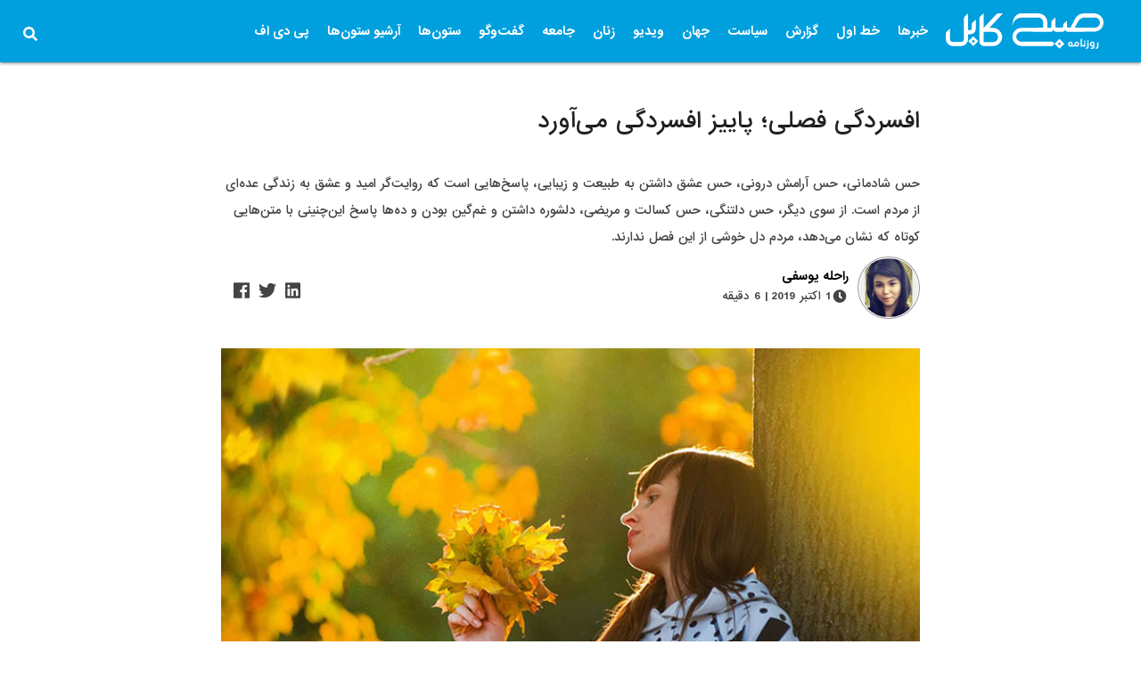

--- FILE ---
content_type: text/html; charset=UTF-8
request_url: https://subhekabul.com/%D8%A7%D9%86%D8%AA%D8%AE%D8%A7%D8%A8-%D8%B3%D8%B1%D8%AF%D8%A8%DB%8C%D8%B1/summer-and-seasonal-depression/
body_size: 25970
content:



<!DOCTYPE>
<html >
  <head><meta http-equiv="Content-Type" content="text/html; charset=utf-8">
    
    <meta http-equiv="X-UA-Compatible" content="IE=edge">
    <meta name="viewport" content="width=device-width, initial-scale=1">
    <!-- The above 3 meta tags *must* come first in the head; any other head content must come *after* these tags -->
    
    <meta name="apple-itunes-app" content="app-id=1490377846">
    <meta name="google-play-app" content="app-id=af.subhe.kabul">
    
    <link rel="icon" href="https://subhekabul.com/wp-content/themes/sharks/assets/img/fav.png" sizes="32x32" />
    
<title>
  افسردگی فصلی؛ پاییز افسردگی می‌آورد - روزنامه صبح کابل</title>



  
  <link rel="stylesheet" href="https://subhekabul.com/wp-content/themes/sharks/assets/css/owl.carousel.min.css">
  <link rel="stylesheet" href="https://subhekabul.com/wp-content/themes/sharks/assets/css/owl.theme.default.min.css">
  <link rel="stylesheet" href="https://subhekabul.com/wp-content/themes/sharks/assets/css/materialize.min.css">
  <link rel="stylesheet" href="https://subhekabul.com/wp-content/themes/sharks/style.css?v=1143">
<script type="text/javascript" src="https://code.jquery.com/jquery-3.3.1.min.js"></script>
  <meta name='robots' content='index, follow, max-image-preview:large, max-snippet:-1, max-video-preview:-1' />

	<!-- This site is optimized with the Yoast SEO plugin v26.7 - https://yoast.com/wordpress/plugins/seo/ -->
	<link rel="canonical" href="https://subhekabul.com/انتخاب-سردبیر/summer-and-seasonal-depression/" />
	<meta property="og:locale" content="fa_IR" />
	<meta property="og:type" content="article" />
	<meta property="og:title" content="افسردگی فصلی؛ پاییز افسردگی می‌آورد - روزنامه صبح کابل" />
	<meta property="og:description" content="حس شادمانی، حس آرامش درونی، حس عشق داشتن به طبیعت و زیبایی، پاسخ‌هایی است که روایت‌گر امید و عشق به زندگی عده‌ای از مردم است. از سوی دیگر، حس دلتنگی، حس ‌کسالت و مریضی، دلشوره داشتن و غم‌گین بودن و ده‌ها پاسخ این‌چنینی با متن‌هایی کوتاه که نشان می‌دهد، مردم دل خوشی از این فصل ندارند." />
	<meta property="og:url" content="https://subhekabul.com/انتخاب-سردبیر/summer-and-seasonal-depression/" />
	<meta property="og:site_name" content="روزنامه صبح کابل" />
	<meta property="article:published_time" content="2019-10-01T03:58:32+00:00" />
	<meta property="og:image" content="https://subhekabul.com/wp-content/uploads/2019/10/Summer.jpg" />
	<meta property="og:image:width" content="750" />
	<meta property="og:image:height" content="525" />
	<meta property="og:image:type" content="image/jpeg" />
	<meta name="author" content="راحله یوسفی" />
	<meta name="twitter:card" content="summary_large_image" />
	<meta name="twitter:label1" content="نوشته‌شده بدست" />
	<meta name="twitter:data1" content="راحله یوسفی" />
	<script type="application/ld+json" class="yoast-schema-graph">{"@context":"https://schema.org","@graph":[{"@type":"Article","@id":"https://subhekabul.com/%d8%a7%d9%86%d8%aa%d8%ae%d8%a7%d8%a8-%d8%b3%d8%b1%d8%af%d8%a8%db%8c%d8%b1/summer-and-seasonal-depression/#article","isPartOf":{"@id":"https://subhekabul.com/%d8%a7%d9%86%d8%aa%d8%ae%d8%a7%d8%a8-%d8%b3%d8%b1%d8%af%d8%a8%db%8c%d8%b1/summer-and-seasonal-depression/"},"author":{"name":"راحله یوسفی","@id":"https://subhekabul.com/#/schema/person/33a354016fa35ca71e15c03e8d18abde"},"headline":"افسردگی فصلی؛ پاییز افسردگی می‌آورد","datePublished":"2019-10-01T03:58:32+00:00","mainEntityOfPage":{"@id":"https://subhekabul.com/%d8%a7%d9%86%d8%aa%d8%ae%d8%a7%d8%a8-%d8%b3%d8%b1%d8%af%d8%a8%db%8c%d8%b1/summer-and-seasonal-depression/"},"wordCount":0,"commentCount":0,"image":{"@id":"https://subhekabul.com/%d8%a7%d9%86%d8%aa%d8%ae%d8%a7%d8%a8-%d8%b3%d8%b1%d8%af%d8%a8%db%8c%d8%b1/summer-and-seasonal-depression/#primaryimage"},"thumbnailUrl":"https://subhekabul.com/wp-content/uploads/2019/10/Summer.jpg","keywords":["افسردگی های فصلی","رژم غذایی","فصل پاییز","فصل خزان","ورزش"],"articleSection":["انتخاب سردبیر","گزارش تولیدی","مطالب مهم"],"inLanguage":"fa-IR","potentialAction":[{"@type":"CommentAction","name":"Comment","target":["https://subhekabul.com/%d8%a7%d9%86%d8%aa%d8%ae%d8%a7%d8%a8-%d8%b3%d8%b1%d8%af%d8%a8%db%8c%d8%b1/summer-and-seasonal-depression/#respond"]}]},{"@type":"WebPage","@id":"https://subhekabul.com/%d8%a7%d9%86%d8%aa%d8%ae%d8%a7%d8%a8-%d8%b3%d8%b1%d8%af%d8%a8%db%8c%d8%b1/summer-and-seasonal-depression/","url":"https://subhekabul.com/%d8%a7%d9%86%d8%aa%d8%ae%d8%a7%d8%a8-%d8%b3%d8%b1%d8%af%d8%a8%db%8c%d8%b1/summer-and-seasonal-depression/","name":"افسردگی فصلی؛ پاییز افسردگی می‌آورد - روزنامه صبح کابل","isPartOf":{"@id":"https://subhekabul.com/#website"},"primaryImageOfPage":{"@id":"https://subhekabul.com/%d8%a7%d9%86%d8%aa%d8%ae%d8%a7%d8%a8-%d8%b3%d8%b1%d8%af%d8%a8%db%8c%d8%b1/summer-and-seasonal-depression/#primaryimage"},"image":{"@id":"https://subhekabul.com/%d8%a7%d9%86%d8%aa%d8%ae%d8%a7%d8%a8-%d8%b3%d8%b1%d8%af%d8%a8%db%8c%d8%b1/summer-and-seasonal-depression/#primaryimage"},"thumbnailUrl":"https://subhekabul.com/wp-content/uploads/2019/10/Summer.jpg","datePublished":"2019-10-01T03:58:32+00:00","author":{"@id":"https://subhekabul.com/#/schema/person/33a354016fa35ca71e15c03e8d18abde"},"breadcrumb":{"@id":"https://subhekabul.com/%d8%a7%d9%86%d8%aa%d8%ae%d8%a7%d8%a8-%d8%b3%d8%b1%d8%af%d8%a8%db%8c%d8%b1/summer-and-seasonal-depression/#breadcrumb"},"inLanguage":"fa-IR","potentialAction":[{"@type":"ReadAction","target":["https://subhekabul.com/%d8%a7%d9%86%d8%aa%d8%ae%d8%a7%d8%a8-%d8%b3%d8%b1%d8%af%d8%a8%db%8c%d8%b1/summer-and-seasonal-depression/"]}]},{"@type":"ImageObject","inLanguage":"fa-IR","@id":"https://subhekabul.com/%d8%a7%d9%86%d8%aa%d8%ae%d8%a7%d8%a8-%d8%b3%d8%b1%d8%af%d8%a8%db%8c%d8%b1/summer-and-seasonal-depression/#primaryimage","url":"https://subhekabul.com/wp-content/uploads/2019/10/Summer.jpg","contentUrl":"https://subhekabul.com/wp-content/uploads/2019/10/Summer.jpg","width":750,"height":525},{"@type":"BreadcrumbList","@id":"https://subhekabul.com/%d8%a7%d9%86%d8%aa%d8%ae%d8%a7%d8%a8-%d8%b3%d8%b1%d8%af%d8%a8%db%8c%d8%b1/summer-and-seasonal-depression/#breadcrumb","itemListElement":[{"@type":"ListItem","position":1,"name":"Home","item":"https://subhekabul.com/"},{"@type":"ListItem","position":2,"name":"افسردگی فصلی؛ پاییز افسردگی می‌آورد"}]},{"@type":"WebSite","@id":"https://subhekabul.com/#website","url":"https://subhekabul.com/","name":"روزنامه صبح کابل","description":"ما مینویسیم شما قضاوت کنید","potentialAction":[{"@type":"SearchAction","target":{"@type":"EntryPoint","urlTemplate":"https://subhekabul.com/?s={search_term_string}"},"query-input":{"@type":"PropertyValueSpecification","valueRequired":true,"valueName":"search_term_string"}}],"inLanguage":"fa-IR"},{"@type":"Person","@id":"https://subhekabul.com/#/schema/person/33a354016fa35ca71e15c03e8d18abde","name":"راحله یوسفی","image":{"@type":"ImageObject","inLanguage":"fa-IR","@id":"https://subhekabul.com/#/schema/person/image/","url":"https://subhekabul.com/wp-content/uploads/2019/07/photo_2019-07-27_08-50-41-500x505.jpg","contentUrl":"https://subhekabul.com/wp-content/uploads/2019/07/photo_2019-07-27_08-50-41-500x505.jpg","caption":"راحله یوسفی"},"sameAs":["http://dawood"],"url":"https://subhekabul.com/author/rahela-yousefi/"}]}</script>
	<!-- / Yoast SEO plugin. -->


<link rel="alternate" type="application/rss+xml" title="روزنامه صبح کابل &raquo; خوراک" href="https://subhekabul.com/feed/" />
<link rel="alternate" type="application/rss+xml" title="روزنامه صبح کابل &raquo; خوراک دیدگاه‌ها" href="https://subhekabul.com/comments/feed/" />
<link rel="alternate" type="application/rss+xml" title="روزنامه صبح کابل &raquo; افسردگی فصلی؛ پاییز افسردگی می‌آورد خوراک دیدگاه‌ها" href="https://subhekabul.com/%d8%a7%d9%86%d8%aa%d8%ae%d8%a7%d8%a8-%d8%b3%d8%b1%d8%af%d8%a8%db%8c%d8%b1/summer-and-seasonal-depression/feed/" />
<link rel="alternate" title="oEmbed (JSON)" type="application/json+oembed" href="https://subhekabul.com/wp-json/oembed/1.0/embed?url=https%3A%2F%2Fsubhekabul.com%2F%25d8%25a7%25d9%2586%25d8%25aa%25d8%25ae%25d8%25a7%25d8%25a8-%25d8%25b3%25d8%25b1%25d8%25af%25d8%25a8%25db%258c%25d8%25b1%2Fsummer-and-seasonal-depression%2F" />
<link rel="alternate" title="oEmbed (XML)" type="text/xml+oembed" href="https://subhekabul.com/wp-json/oembed/1.0/embed?url=https%3A%2F%2Fsubhekabul.com%2F%25d8%25a7%25d9%2586%25d8%25aa%25d8%25ae%25d8%25a7%25d8%25a8-%25d8%25b3%25d8%25b1%25d8%25af%25d8%25a8%25db%258c%25d8%25b1%2Fsummer-and-seasonal-depression%2F&#038;format=xml" />
<style id='wp-img-auto-sizes-contain-inline-css' type='text/css'>
img:is([sizes=auto i],[sizes^="auto," i]){contain-intrinsic-size:3000px 1500px}
/*# sourceURL=wp-img-auto-sizes-contain-inline-css */
</style>
<style id='wp-emoji-styles-inline-css' type='text/css'>

	img.wp-smiley, img.emoji {
		display: inline !important;
		border: none !important;
		box-shadow: none !important;
		height: 1em !important;
		width: 1em !important;
		margin: 0 0.07em !important;
		vertical-align: -0.1em !important;
		background: none !important;
		padding: 0 !important;
	}
/*# sourceURL=wp-emoji-styles-inline-css */
</style>
<style id='wp-block-library-inline-css' type='text/css'>
:root{--wp-block-synced-color:#7a00df;--wp-block-synced-color--rgb:122,0,223;--wp-bound-block-color:var(--wp-block-synced-color);--wp-editor-canvas-background:#ddd;--wp-admin-theme-color:#007cba;--wp-admin-theme-color--rgb:0,124,186;--wp-admin-theme-color-darker-10:#006ba1;--wp-admin-theme-color-darker-10--rgb:0,107,160.5;--wp-admin-theme-color-darker-20:#005a87;--wp-admin-theme-color-darker-20--rgb:0,90,135;--wp-admin-border-width-focus:2px}@media (min-resolution:192dpi){:root{--wp-admin-border-width-focus:1.5px}}.wp-element-button{cursor:pointer}:root .has-very-light-gray-background-color{background-color:#eee}:root .has-very-dark-gray-background-color{background-color:#313131}:root .has-very-light-gray-color{color:#eee}:root .has-very-dark-gray-color{color:#313131}:root .has-vivid-green-cyan-to-vivid-cyan-blue-gradient-background{background:linear-gradient(135deg,#00d084,#0693e3)}:root .has-purple-crush-gradient-background{background:linear-gradient(135deg,#34e2e4,#4721fb 50%,#ab1dfe)}:root .has-hazy-dawn-gradient-background{background:linear-gradient(135deg,#faaca8,#dad0ec)}:root .has-subdued-olive-gradient-background{background:linear-gradient(135deg,#fafae1,#67a671)}:root .has-atomic-cream-gradient-background{background:linear-gradient(135deg,#fdd79a,#004a59)}:root .has-nightshade-gradient-background{background:linear-gradient(135deg,#330968,#31cdcf)}:root .has-midnight-gradient-background{background:linear-gradient(135deg,#020381,#2874fc)}:root{--wp--preset--font-size--normal:16px;--wp--preset--font-size--huge:42px}.has-regular-font-size{font-size:1em}.has-larger-font-size{font-size:2.625em}.has-normal-font-size{font-size:var(--wp--preset--font-size--normal)}.has-huge-font-size{font-size:var(--wp--preset--font-size--huge)}.has-text-align-center{text-align:center}.has-text-align-left{text-align:left}.has-text-align-right{text-align:right}.has-fit-text{white-space:nowrap!important}#end-resizable-editor-section{display:none}.aligncenter{clear:both}.items-justified-left{justify-content:flex-start}.items-justified-center{justify-content:center}.items-justified-right{justify-content:flex-end}.items-justified-space-between{justify-content:space-between}.screen-reader-text{border:0;clip-path:inset(50%);height:1px;margin:-1px;overflow:hidden;padding:0;position:absolute;width:1px;word-wrap:normal!important}.screen-reader-text:focus{background-color:#ddd;clip-path:none;color:#444;display:block;font-size:1em;height:auto;left:5px;line-height:normal;padding:15px 23px 14px;text-decoration:none;top:5px;width:auto;z-index:100000}html :where(.has-border-color){border-style:solid}html :where([style*=border-top-color]){border-top-style:solid}html :where([style*=border-right-color]){border-right-style:solid}html :where([style*=border-bottom-color]){border-bottom-style:solid}html :where([style*=border-left-color]){border-left-style:solid}html :where([style*=border-width]){border-style:solid}html :where([style*=border-top-width]){border-top-style:solid}html :where([style*=border-right-width]){border-right-style:solid}html :where([style*=border-bottom-width]){border-bottom-style:solid}html :where([style*=border-left-width]){border-left-style:solid}html :where(img[class*=wp-image-]){height:auto;max-width:100%}:where(figure){margin:0 0 1em}html :where(.is-position-sticky){--wp-admin--admin-bar--position-offset:var(--wp-admin--admin-bar--height,0px)}@media screen and (max-width:600px){html :where(.is-position-sticky){--wp-admin--admin-bar--position-offset:0px}}

/*# sourceURL=wp-block-library-inline-css */
</style><style id='global-styles-inline-css' type='text/css'>
:root{--wp--preset--aspect-ratio--square: 1;--wp--preset--aspect-ratio--4-3: 4/3;--wp--preset--aspect-ratio--3-4: 3/4;--wp--preset--aspect-ratio--3-2: 3/2;--wp--preset--aspect-ratio--2-3: 2/3;--wp--preset--aspect-ratio--16-9: 16/9;--wp--preset--aspect-ratio--9-16: 9/16;--wp--preset--color--black: #000000;--wp--preset--color--cyan-bluish-gray: #abb8c3;--wp--preset--color--white: #ffffff;--wp--preset--color--pale-pink: #f78da7;--wp--preset--color--vivid-red: #cf2e2e;--wp--preset--color--luminous-vivid-orange: #ff6900;--wp--preset--color--luminous-vivid-amber: #fcb900;--wp--preset--color--light-green-cyan: #7bdcb5;--wp--preset--color--vivid-green-cyan: #00d084;--wp--preset--color--pale-cyan-blue: #8ed1fc;--wp--preset--color--vivid-cyan-blue: #0693e3;--wp--preset--color--vivid-purple: #9b51e0;--wp--preset--gradient--vivid-cyan-blue-to-vivid-purple: linear-gradient(135deg,rgb(6,147,227) 0%,rgb(155,81,224) 100%);--wp--preset--gradient--light-green-cyan-to-vivid-green-cyan: linear-gradient(135deg,rgb(122,220,180) 0%,rgb(0,208,130) 100%);--wp--preset--gradient--luminous-vivid-amber-to-luminous-vivid-orange: linear-gradient(135deg,rgb(252,185,0) 0%,rgb(255,105,0) 100%);--wp--preset--gradient--luminous-vivid-orange-to-vivid-red: linear-gradient(135deg,rgb(255,105,0) 0%,rgb(207,46,46) 100%);--wp--preset--gradient--very-light-gray-to-cyan-bluish-gray: linear-gradient(135deg,rgb(238,238,238) 0%,rgb(169,184,195) 100%);--wp--preset--gradient--cool-to-warm-spectrum: linear-gradient(135deg,rgb(74,234,220) 0%,rgb(151,120,209) 20%,rgb(207,42,186) 40%,rgb(238,44,130) 60%,rgb(251,105,98) 80%,rgb(254,248,76) 100%);--wp--preset--gradient--blush-light-purple: linear-gradient(135deg,rgb(255,206,236) 0%,rgb(152,150,240) 100%);--wp--preset--gradient--blush-bordeaux: linear-gradient(135deg,rgb(254,205,165) 0%,rgb(254,45,45) 50%,rgb(107,0,62) 100%);--wp--preset--gradient--luminous-dusk: linear-gradient(135deg,rgb(255,203,112) 0%,rgb(199,81,192) 50%,rgb(65,88,208) 100%);--wp--preset--gradient--pale-ocean: linear-gradient(135deg,rgb(255,245,203) 0%,rgb(182,227,212) 50%,rgb(51,167,181) 100%);--wp--preset--gradient--electric-grass: linear-gradient(135deg,rgb(202,248,128) 0%,rgb(113,206,126) 100%);--wp--preset--gradient--midnight: linear-gradient(135deg,rgb(2,3,129) 0%,rgb(40,116,252) 100%);--wp--preset--font-size--small: 13px;--wp--preset--font-size--medium: 20px;--wp--preset--font-size--large: 36px;--wp--preset--font-size--x-large: 42px;--wp--preset--spacing--20: 0.44rem;--wp--preset--spacing--30: 0.67rem;--wp--preset--spacing--40: 1rem;--wp--preset--spacing--50: 1.5rem;--wp--preset--spacing--60: 2.25rem;--wp--preset--spacing--70: 3.38rem;--wp--preset--spacing--80: 5.06rem;--wp--preset--shadow--natural: 6px 6px 9px rgba(0, 0, 0, 0.2);--wp--preset--shadow--deep: 12px 12px 50px rgba(0, 0, 0, 0.4);--wp--preset--shadow--sharp: 6px 6px 0px rgba(0, 0, 0, 0.2);--wp--preset--shadow--outlined: 6px 6px 0px -3px rgb(255, 255, 255), 6px 6px rgb(0, 0, 0);--wp--preset--shadow--crisp: 6px 6px 0px rgb(0, 0, 0);}:where(.is-layout-flex){gap: 0.5em;}:where(.is-layout-grid){gap: 0.5em;}body .is-layout-flex{display: flex;}.is-layout-flex{flex-wrap: wrap;align-items: center;}.is-layout-flex > :is(*, div){margin: 0;}body .is-layout-grid{display: grid;}.is-layout-grid > :is(*, div){margin: 0;}:where(.wp-block-columns.is-layout-flex){gap: 2em;}:where(.wp-block-columns.is-layout-grid){gap: 2em;}:where(.wp-block-post-template.is-layout-flex){gap: 1.25em;}:where(.wp-block-post-template.is-layout-grid){gap: 1.25em;}.has-black-color{color: var(--wp--preset--color--black) !important;}.has-cyan-bluish-gray-color{color: var(--wp--preset--color--cyan-bluish-gray) !important;}.has-white-color{color: var(--wp--preset--color--white) !important;}.has-pale-pink-color{color: var(--wp--preset--color--pale-pink) !important;}.has-vivid-red-color{color: var(--wp--preset--color--vivid-red) !important;}.has-luminous-vivid-orange-color{color: var(--wp--preset--color--luminous-vivid-orange) !important;}.has-luminous-vivid-amber-color{color: var(--wp--preset--color--luminous-vivid-amber) !important;}.has-light-green-cyan-color{color: var(--wp--preset--color--light-green-cyan) !important;}.has-vivid-green-cyan-color{color: var(--wp--preset--color--vivid-green-cyan) !important;}.has-pale-cyan-blue-color{color: var(--wp--preset--color--pale-cyan-blue) !important;}.has-vivid-cyan-blue-color{color: var(--wp--preset--color--vivid-cyan-blue) !important;}.has-vivid-purple-color{color: var(--wp--preset--color--vivid-purple) !important;}.has-black-background-color{background-color: var(--wp--preset--color--black) !important;}.has-cyan-bluish-gray-background-color{background-color: var(--wp--preset--color--cyan-bluish-gray) !important;}.has-white-background-color{background-color: var(--wp--preset--color--white) !important;}.has-pale-pink-background-color{background-color: var(--wp--preset--color--pale-pink) !important;}.has-vivid-red-background-color{background-color: var(--wp--preset--color--vivid-red) !important;}.has-luminous-vivid-orange-background-color{background-color: var(--wp--preset--color--luminous-vivid-orange) !important;}.has-luminous-vivid-amber-background-color{background-color: var(--wp--preset--color--luminous-vivid-amber) !important;}.has-light-green-cyan-background-color{background-color: var(--wp--preset--color--light-green-cyan) !important;}.has-vivid-green-cyan-background-color{background-color: var(--wp--preset--color--vivid-green-cyan) !important;}.has-pale-cyan-blue-background-color{background-color: var(--wp--preset--color--pale-cyan-blue) !important;}.has-vivid-cyan-blue-background-color{background-color: var(--wp--preset--color--vivid-cyan-blue) !important;}.has-vivid-purple-background-color{background-color: var(--wp--preset--color--vivid-purple) !important;}.has-black-border-color{border-color: var(--wp--preset--color--black) !important;}.has-cyan-bluish-gray-border-color{border-color: var(--wp--preset--color--cyan-bluish-gray) !important;}.has-white-border-color{border-color: var(--wp--preset--color--white) !important;}.has-pale-pink-border-color{border-color: var(--wp--preset--color--pale-pink) !important;}.has-vivid-red-border-color{border-color: var(--wp--preset--color--vivid-red) !important;}.has-luminous-vivid-orange-border-color{border-color: var(--wp--preset--color--luminous-vivid-orange) !important;}.has-luminous-vivid-amber-border-color{border-color: var(--wp--preset--color--luminous-vivid-amber) !important;}.has-light-green-cyan-border-color{border-color: var(--wp--preset--color--light-green-cyan) !important;}.has-vivid-green-cyan-border-color{border-color: var(--wp--preset--color--vivid-green-cyan) !important;}.has-pale-cyan-blue-border-color{border-color: var(--wp--preset--color--pale-cyan-blue) !important;}.has-vivid-cyan-blue-border-color{border-color: var(--wp--preset--color--vivid-cyan-blue) !important;}.has-vivid-purple-border-color{border-color: var(--wp--preset--color--vivid-purple) !important;}.has-vivid-cyan-blue-to-vivid-purple-gradient-background{background: var(--wp--preset--gradient--vivid-cyan-blue-to-vivid-purple) !important;}.has-light-green-cyan-to-vivid-green-cyan-gradient-background{background: var(--wp--preset--gradient--light-green-cyan-to-vivid-green-cyan) !important;}.has-luminous-vivid-amber-to-luminous-vivid-orange-gradient-background{background: var(--wp--preset--gradient--luminous-vivid-amber-to-luminous-vivid-orange) !important;}.has-luminous-vivid-orange-to-vivid-red-gradient-background{background: var(--wp--preset--gradient--luminous-vivid-orange-to-vivid-red) !important;}.has-very-light-gray-to-cyan-bluish-gray-gradient-background{background: var(--wp--preset--gradient--very-light-gray-to-cyan-bluish-gray) !important;}.has-cool-to-warm-spectrum-gradient-background{background: var(--wp--preset--gradient--cool-to-warm-spectrum) !important;}.has-blush-light-purple-gradient-background{background: var(--wp--preset--gradient--blush-light-purple) !important;}.has-blush-bordeaux-gradient-background{background: var(--wp--preset--gradient--blush-bordeaux) !important;}.has-luminous-dusk-gradient-background{background: var(--wp--preset--gradient--luminous-dusk) !important;}.has-pale-ocean-gradient-background{background: var(--wp--preset--gradient--pale-ocean) !important;}.has-electric-grass-gradient-background{background: var(--wp--preset--gradient--electric-grass) !important;}.has-midnight-gradient-background{background: var(--wp--preset--gradient--midnight) !important;}.has-small-font-size{font-size: var(--wp--preset--font-size--small) !important;}.has-medium-font-size{font-size: var(--wp--preset--font-size--medium) !important;}.has-large-font-size{font-size: var(--wp--preset--font-size--large) !important;}.has-x-large-font-size{font-size: var(--wp--preset--font-size--x-large) !important;}
/*# sourceURL=global-styles-inline-css */
</style>

<style id='classic-theme-styles-inline-css' type='text/css'>
/*! This file is auto-generated */
.wp-block-button__link{color:#fff;background-color:#32373c;border-radius:9999px;box-shadow:none;text-decoration:none;padding:calc(.667em + 2px) calc(1.333em + 2px);font-size:1.125em}.wp-block-file__button{background:#32373c;color:#fff;text-decoration:none}
/*# sourceURL=/wp-includes/css/classic-themes.min.css */
</style>
<link rel='stylesheet' id='foobox-free-min-css' href='https://subhekabul.com/wp-content/plugins/foobox-image-lightbox/free/css/foobox.free.min.css?ver=2.7.35' type='text/css' media='all' />
<link rel='stylesheet' id='techsharks-af-style-rp-css' href='https://subhekabul.com/wp-content/plugins/Sharks%20related%20posts/style.css?ver=6.9' type='text/css' media='all' />
<link rel='stylesheet' id='ppress-frontend-css' href='https://subhekabul.com/wp-content/plugins/wp-user-avatar/assets/css/frontend.min.css?ver=4.16.8' type='text/css' media='all' />
<link rel='stylesheet' id='ppress-flatpickr-css' href='https://subhekabul.com/wp-content/plugins/wp-user-avatar/assets/flatpickr/flatpickr.min.css?ver=4.16.8' type='text/css' media='all' />
<link rel='stylesheet' id='ppress-select2-css' href='https://subhekabul.com/wp-content/plugins/wp-user-avatar/assets/select2/select2.min.css?ver=6.9' type='text/css' media='all' />
<link rel='stylesheet' id='wp-pagenavi-css' href='https://subhekabul.com/wp-content/plugins/wp-pagenavi/pagenavi-css.css?ver=2.70' type='text/css' media='all' />
<script type="text/javascript" src="https://subhekabul.com/wp-includes/js/jquery/jquery.min.js?ver=3.7.1" id="jquery-core-js"></script>
<script type="text/javascript" src="https://subhekabul.com/wp-includes/js/jquery/jquery-migrate.min.js?ver=3.4.1" id="jquery-migrate-js"></script>
<script type="text/javascript" src="https://subhekabul.com/wp-content/plugins/wp-user-avatar/assets/flatpickr/flatpickr.min.js?ver=4.16.8" id="ppress-flatpickr-js"></script>
<script type="text/javascript" src="https://subhekabul.com/wp-content/plugins/wp-user-avatar/assets/select2/select2.min.js?ver=4.16.8" id="ppress-select2-js"></script>
<script type="text/javascript" id="foobox-free-min-js-before">
/* <![CDATA[ */
/* Run FooBox FREE (v2.7.35) */
var FOOBOX = window.FOOBOX = {
	ready: true,
	disableOthers: false,
	o: {wordpress: { enabled: true }, countMessage:'image %index of %total', captions: { dataTitle: ["captionTitle","title"], dataDesc: ["captionDesc","description"] }, rel: '', excludes:'.fbx-link,.nofoobox,.nolightbox,a[href*="pinterest.com/pin/create/button/"]', affiliate : { enabled: false }},
	selectors: [
		".foogallery-container.foogallery-lightbox-foobox", ".foogallery-container.foogallery-lightbox-foobox-free", ".gallery", ".wp-block-gallery", ".wp-caption", ".wp-block-image", "a:has(img[class*=wp-image-])", ".foobox"
	],
	pre: function( $ ){
		// Custom JavaScript (Pre)
		
	},
	post: function( $ ){
		// Custom JavaScript (Post)
		
		// Custom Captions Code
		
	},
	custom: function( $ ){
		// Custom Extra JS
		
	}
};
//# sourceURL=foobox-free-min-js-before
/* ]]> */
</script>
<script type="text/javascript" src="https://subhekabul.com/wp-content/plugins/foobox-image-lightbox/free/js/foobox.free.min.js?ver=2.7.35" id="foobox-free-min-js"></script>
<link rel="https://api.w.org/" href="https://subhekabul.com/wp-json/" /><link rel="alternate" title="JSON" type="application/json" href="https://subhekabul.com/wp-json/wp/v2/posts/13966" /><link rel="EditURI" type="application/rsd+xml" title="RSD" href="https://subhekabul.com/xmlrpc.php?rsd" />

<link rel='shortlink' href='https://subhekabul.com/?p=13966' />

<!-- Global site tag (gtag.js) - Google Analytics -->
<script async src="https://www.googletagmanager.com/gtag/js?id=UA-120061682-22"></script>
<script>
  window.dataLayer = window.dataLayer || [];
  function gtag(){dataLayer.push(arguments);}
  gtag('js', new Date());

  gtag('config', 'UA-120061682-22');
</script>


</head>

<body class="rtl wp-singular post-template-default single single-post postid-13966 single-format-standard wp-theme-sharks" class="bg-white">


  
  <div class="mn">

   <ul id="slide-out" class="sidenav">
    <li id="menu-item-72" class="menu-item menu-item-type-taxonomy menu-item-object-category menu-item-72"><a href="https://subhekabul.com/category/%d8%ae%d8%a8%d8%b1%d9%87%d8%a7/">خبرها</a></li>
<li id="menu-item-41453" class="menu-item menu-item-type-taxonomy menu-item-object-category menu-item-41453"><a href="https://subhekabul.com/category/%d8%ae%d8%b7-%d8%a7%d9%88%d9%84/">خط اول</a></li>
<li id="menu-item-77" class="menu-item menu-item-type-taxonomy menu-item-object-category current-post-ancestor menu-item-has-children menu-item-77"><a href="https://subhekabul.com/category/%da%af%d8%b2%d8%a7%d8%b1%d8%b4/">گزارش</a>
<ul class="sub-menu">
	<li id="menu-item-6406" class="menu-item menu-item-type-taxonomy menu-item-object-category menu-item-6406"><a href="https://subhekabul.com/category/%da%af%d8%b2%d8%a7%d8%b1%d8%b4/%da%af%d8%b2%d8%a7%d8%b1%d8%b4-%d8%aa%d8%ad%d9%82%db%8c%d9%82%db%8c/">گزارش تحقیقی</a></li>
	<li id="menu-item-6409" class="menu-item menu-item-type-taxonomy menu-item-object-category menu-item-6409"><a href="https://subhekabul.com/category/%da%af%d8%b2%d8%a7%d8%b1%d8%b4/%da%af%d8%b2%d8%a7%d8%b1%d8%b4-%d8%b1%d9%88%d8%b2/">گزارش روز</a></li>
	<li id="menu-item-6408" class="menu-item menu-item-type-taxonomy menu-item-object-category current-post-ancestor current-menu-parent current-post-parent menu-item-6408"><a href="https://subhekabul.com/category/%da%af%d8%b2%d8%a7%d8%b1%d8%b4/%da%af%d8%b2%d8%a7%d8%b1%d8%b4-%d8%aa%d9%88%d9%84%db%8c%d8%af%db%8c/">گزارش تولیدی</a></li>
</ul>
</li>
<li id="menu-item-75" class="menu-item menu-item-type-taxonomy menu-item-object-category menu-item-75"><a href="https://subhekabul.com/category/%d8%b3%db%8c%d8%a7%d8%b3%d8%aa/">سیاست</a></li>
<li id="menu-item-71" class="menu-item menu-item-type-taxonomy menu-item-object-category menu-item-71"><a href="https://subhekabul.com/category/%d8%ac%d9%87%d8%a7%d9%86/">جهان</a></li>
<li id="menu-item-79" class="menu-item menu-item-type-taxonomy menu-item-object-category menu-item-79"><a href="https://subhekabul.com/category/%d9%88%db%8c%d8%af%db%8c%d9%88/">ویدیو</a></li>
<li id="menu-item-73" class="menu-item menu-item-type-taxonomy menu-item-object-category menu-item-73"><a href="https://subhekabul.com/category/%d8%b2%d9%86%d8%a7%d9%86/">زنان</a></li>
<li id="menu-item-74" class="menu-item menu-item-type-taxonomy menu-item-object-category menu-item-74"><a href="https://subhekabul.com/category/%d8%ac%d8%a7%d9%85%d8%b9%d9%87/">جامعه</a></li>
<li id="menu-item-78" class="menu-item menu-item-type-taxonomy menu-item-object-category menu-item-78"><a href="https://subhekabul.com/category/%da%af%d9%81%d8%aa%da%af%d9%88/">گفت‌وگو</a></li>
<li id="menu-item-34750" class="menu-item menu-item-type-taxonomy menu-item-object-category menu-item-has-children menu-item-34750"><a href="https://subhekabul.com/category/%d8%b3%d8%aa%d9%88%d9%86%e2%80%8c%d9%87%d8%a7/">ستون‌ها</a>
<ul class="sub-menu">
	<li id="menu-item-34755" class="menu-item menu-item-type-taxonomy menu-item-object-category menu-item-34755"><a href="https://subhekabul.com/category/%d8%b3%d8%aa%d9%88%d9%86%e2%80%8c%d9%87%d8%a7/%d8%b1%d8%af%d9%90-%d9%be%d8%a7%db%8c-%d8%ac%d9%86%da%af/">ردِ پای جنگ</a></li>
	<li id="menu-item-34751" class="menu-item menu-item-type-taxonomy menu-item-object-category menu-item-34751"><a href="https://subhekabul.com/category/%d8%b3%d8%aa%d9%88%d9%86%e2%80%8c%d9%87%d8%a7/%d8%a8%d8%b1%d9%82%d8%b9-%d9%88-%d8%b4%d9%84%d8%a7%d9%82/">برقع و شلاق</a></li>
	<li id="menu-item-34752" class="menu-item menu-item-type-taxonomy menu-item-object-category menu-item-34752"><a href="https://subhekabul.com/category/%d8%b3%d8%aa%d9%88%d9%86%e2%80%8c%d9%87%d8%a7/%d8%b2%d8%a7%da%a9%d8%b1-%d8%a2%d8%a8%d8%a7%d8%af/">زاکر آباد</a></li>
	<li id="menu-item-34753" class="menu-item menu-item-type-taxonomy menu-item-object-category menu-item-34753"><a href="https://subhekabul.com/category/%d8%b3%d8%aa%d9%88%d9%86%e2%80%8c%d9%87%d8%a7/%d8%ac%d8%a7%d9%85%d8%b9%d9%87-%d8%a8%d9%87%d8%aa%d8%b1/">جامعه بهتر</a></li>
	<li id="menu-item-34754" class="menu-item menu-item-type-taxonomy menu-item-object-category menu-item-34754"><a href="https://subhekabul.com/category/%d8%b3%d8%aa%d9%88%d9%86%e2%80%8c%d9%87%d8%a7/%d8%b1%d8%a7%d9%87-%d9%82%d8%a7%da%86%d8%a7%d9%82/">راه قاچاق</a></li>
</ul>
</li>
<li id="menu-item-34749" class="menu-item menu-item-type-custom menu-item-object-custom menu-item-has-children menu-item-34749"><a href="#">آرشیو ستون‌ها</a>
<ul class="sub-menu">
	<li id="menu-item-5368" class="menu-item menu-item-type-taxonomy menu-item-object-category menu-item-5368"><a href="https://subhekabul.com/category/%d8%b3%d8%aa%d9%88%d9%86%e2%80%8c%d9%87%d8%a7/%d8%a7%d8%b4%da%a9%db%8c-%d8%a8%d8%b1%da%af%d9%88%d9%86%d9%87-%d8%b3%d8%ae%d9%86/">یادداشت‌های عزیز رویش</a></li>
	<li id="menu-item-70" class="menu-item menu-item-type-taxonomy menu-item-object-category menu-item-70"><a href="https://subhekabul.com/category/%d8%b3%d8%aa%d9%88%d9%86%e2%80%8c%d9%87%d8%a7/%d9%85%d9%86-%db%8c%da%a9-%d9%85%d8%b9%d8%aa%d8%a7%d8%af%d9%85/">من یک معتادم</a></li>
	<li id="menu-item-5370" class="menu-item menu-item-type-taxonomy menu-item-object-category menu-item-5370"><a href="https://subhekabul.com/category/%d8%b3%d8%aa%d9%88%d9%86%e2%80%8c%d9%87%d8%a7/%d9%81%d8%b1%d8%b2%d9%86%d8%af%d8%a7%d9%86-%d8%b2%d9%85%db%8c%d9%86/">فرزندان زمین</a></li>
	<li id="menu-item-5369" class="menu-item menu-item-type-taxonomy menu-item-object-category menu-item-5369"><a href="https://subhekabul.com/category/%d8%b3%d8%aa%d9%88%d9%86%e2%80%8c%d9%87%d8%a7/%d9%be%d8%a7%d8%b1%d9%84%d9%85%d8%a7%d9%86/">پارلمان</a></li>
	<li id="menu-item-10527" class="menu-item menu-item-type-taxonomy menu-item-object-category menu-item-10527"><a href="https://subhekabul.com/category/%d8%b3%d8%aa%d9%88%d9%86%e2%80%8c%d9%87%d8%a7/%d8%b7%d8%a7%d9%84%d8%a8%d8%a7%d9%86-%d8%a8%d8%a7-%d9%85%d8%b1%d8%af%d9%85-%da%86%d9%87-%da%a9%d8%b1%d8%af%d9%86%d8%af/">طالبان با مردم چه کردند؟</a></li>
	<li id="menu-item-68" class="menu-item menu-item-type-taxonomy menu-item-object-category menu-item-68"><a href="https://subhekabul.com/category/%d8%a7%d9%86%d8%aa%d8%ae%d8%a7%d8%a8%d8%a7%d8%aa/">انتخابات</a></li>
</ul>
</li>
<li id="menu-item-3866" class="menu-item menu-item-type-taxonomy menu-item-object-category menu-item-3866"><a href="https://subhekabul.com/category/pdf/">پی دی اف</a></li>
      <form method="get" action="" class="px-10">
        <input type="text" autofocus='' placeholder="جستجو" name="s">
      </form>
    </ul>

</div>
 
<!-- Modal Structure -->
<div id="modal1" class="modal modal-fixed-footer">
<div class="modal-content black-text">
<h5>جستجو در صبح کابل</h5>
<form method="get" action="https://subhekabul.com/">
<input type="text" autofocus='' placeholder="جستجو" name="s">
</form>
</div>
<div class="modal-footer">
<a href="#!" class=" btn blue left modal-close white-text">بستن</a>
</div>
</div> 
 
      <nav class="blue">
      <div class="nav-wrapper container mn">
        <ul>
          <a href="#"  data-target="slide-out" class="sidenav-trigger left">
            <svg class="svg-inline--fa fa-bars fa-w-14" height="30px" aria-hidden="true" focusable="false" data-prefix="fas" data-icon="bars" role="img" xmlns="http://www.w3.org/2000/svg" viewBox="0 0 448 512" data-fa-i2svg=""><path fill="currentColor" d="M16 132h416c8.837 0 16-7.163 16-16V76c0-8.837-7.163-16-16-16H16C7.163 60 0 67.163 0 76v40c0 8.837 7.163 16 16 16zm0 160h416c8.837 0 16-7.163 16-16v-40c0-8.837-7.163-16-16-16H16c-8.837 0-16 7.163-16 16v40c0 8.837 7.163 16 16 16zm0 160h416c8.837 0 16-7.163 16-16v-40c0-8.837-7.163-16-16-16H16c-8.837 0-16 7.163-16 16v40c0 8.837 7.163 16 16 16z"></path></svg>
          </a>
        </ul>

         <ul class="left hide-on-med-and-down">
           <a class="modal-trigger" href="#modal1">
             <svg class="svg-inline--fa fa-search fa-w-16" height="16px" aria-hidden="true" focusable="false" data-prefix="fas" data-icon="search" role="img" xmlns="http://www.w3.org/2000/svg" viewBox="0 0 512 512" data-fa-i2svg=""><path fill="currentColor" d="M505 442.7L405.3 343c-4.5-4.5-10.6-7-17-7H372c27.6-35.3 44-79.7 44-128C416 93.1 322.9 0 208 0S0 93.1 0 208s93.1 208 208 208c48.3 0 92.7-16.4 128-44v16.3c0 6.4 2.5 12.5 7 17l99.7 99.7c9.4 9.4 24.6 9.4 33.9 0l28.3-28.3c9.4-9.4 9.4-24.6.1-34zM208 336c-70.7 0-128-57.2-128-128 0-70.7 57.2-128 128-128 70.7 0 128 57.2 128 128 0 70.7-57.2 128-128 128z"></path></svg>
           </a>
         </ul>


         <!--
         ====================================
          LOGO NAVBAR
         ====================================
        -->
         <a href="https://subhekabul.com" class="d-inline-block right a-logo">
          

          <svg xmlns="http://www.w3.org/2000/svg" viewBox="0 0 207.45 46.97" height="40px"  style="margin-top: 10px;padding-left: 10px;margin-right: 10px;"><defs><style>.cls-1,.cls-2{fill:#fff !important;}.cls-2{fill-rule:evenodd;}</style></defs><title>Asset 2</title><g id="Layer_2" data-name="Layer 2"><g id="Layer_1-2" data-name="Layer 1"><path class="cls-1" d="M149.44,46.52,143,40.06l6.47-6.46,6.47,6.46Zm-2.12-6.46,2.12,2.12,2.12-2.12-2.12-2.12Z"/><path class="cls-1" d="M36.2,43.24l-6.47-6.47,6.47-6.46,6.46,6.46Zm-2.12-6.47,2.12,2.12,2.12-2.12L36.2,34.66Z"/><path class="cls-1" d="M61.68,19H57.49L75.1,0H69.5a4.38,4.38,0,0,0-3.2,1.4L49.67,19.3V0L45.6,3.7a4.38,4.38,0,0,0-1.43,3.24V37a6.15,6.15,0,0,0,6.16,6.15H62a12.11,12.11,0,0,0,12-13.27A12.33,12.33,0,0,0,61.68,19Zm6.9,13a6.74,6.74,0,0,1-6.77,5.73H50.33a.66.66,0,0,1-.66-.65V24.48H62A6.6,6.6,0,0,1,68.58,32Z"/><path class="cls-1" d="M35.38,11.85a4.37,4.37,0,0,0-1.44,3.24v5.42a1.5,1.5,0,0,1-1.5,1.5h-3.1V0L25.27,3.7a4.38,4.38,0,0,0-1.43,3.24V33.67a4,4,0,0,1-4,4H9.51a4,4,0,0,1-4-4V20.22l-4.07,3.7A4.35,4.35,0,0,0,0,27.15v6.52a9.51,9.51,0,0,0,9.51,9.51H19.82a9.51,9.51,0,0,0,9.52-9.51V27.51h3.1a7,7,0,0,0,7-7V8.16Z"/><path class="cls-1" d="M175.09,39.37a3,3,0,0,0-.54-1.06,2.48,2.48,0,0,0-.92-.7,3.06,3.06,0,0,0-1.29-.26,2.91,2.91,0,0,0-1.23.25,2.85,2.85,0,0,0-1,.68,3.11,3.11,0,0,0-.65,1,3.72,3.72,0,0,0-.23,1.31c0,.93-.31,1.39-.92,1.39h-1.54V40.27a3.5,3.5,0,0,0-.2-1.19,2.56,2.56,0,0,0-1.48-1.54,3.14,3.14,0,0,0-2.43.05,3.09,3.09,0,0,0-1,.75,3.42,3.42,0,0,0-.65,1.11,3.68,3.68,0,0,0-.24,1.32,3.41,3.41,0,0,0,.18,1.09,2.35,2.35,0,0,0,.58,1,2.94,2.94,0,0,0,1,.68,4.09,4.09,0,0,0,1.54.26h4.32a1.57,1.57,0,0,0,.83-.24,1.67,1.67,0,0,0,.62-.77,2.17,2.17,0,0,0,.53.52,2.85,2.85,0,0,0,.6.31,3.61,3.61,0,0,0,.65.15c.21,0,.43,0,.65,0a3.22,3.22,0,0,0,1.35-.25,2.73,2.73,0,0,0,.91-.67,2.46,2.46,0,0,0,.52-1,4.33,4.33,0,0,0,.15-1.13A4.81,4.81,0,0,0,175.09,39.37Zm-10,2.66h-1a2.35,2.35,0,0,1-.6-.08,1.34,1.34,0,0,1-.52-.26,1.27,1.27,0,0,1-.36-.48,1.66,1.66,0,0,1-.14-.71,1.42,1.42,0,0,1,.13-.63,1.47,1.47,0,0,1,.31-.48,1.22,1.22,0,0,1,.44-.31,1.13,1.13,0,0,1,.51-.12,1.06,1.06,0,0,1,.94.46,2.23,2.23,0,0,1,.32,1.29Zm8.21-.33a1.26,1.26,0,0,1-1,.42,1.21,1.21,0,0,1-1.05-.43,1.73,1.73,0,0,1-.32-1A2.19,2.19,0,0,1,171,40a1.76,1.76,0,0,1,.3-.54,1.3,1.3,0,0,1,.43-.34,1.24,1.24,0,0,1,.53-.12,1.17,1.17,0,0,1,.52.12,1.54,1.54,0,0,1,.43.34,2,2,0,0,1,.3.54,1.94,1.94,0,0,1,.12.7A1.68,1.68,0,0,1,173.34,41.7Z"/><polygon class="cls-1" points="181.86 42.03 179.91 42.03 179.82 42.03 178.9 42.03 178.9 33.15 177.21 34.1 177.21 43.75 179.82 43.75 179.91 43.75 183.55 43.75 183.55 38.71 182.7 37.86 182.7 37.86 181.86 38.71 181.86 42.03"/><path class="cls-1" d="M184.63,45a2.24,2.24,0,0,0,.35,0,.91.91,0,0,0,.88-.41,2.61,2.61,0,0,0,.22-1.21V38.71l.84-.85h0l.84.85v4.8a4.55,4.55,0,0,1-.17,1.25,3,3,0,0,1-.53,1,2.55,2.55,0,0,1-.88.67,2.65,2.65,0,0,1-1.2.25l-.52,0-.41-.06-.2,0-.2,0Z"/><path class="cls-1" d="M191.12,45.29l.66,0a5,5,0,0,0,.79-.06,1.74,1.74,0,0,0,.65-.23,1.3,1.3,0,0,0,.46-.47,1.92,1.92,0,0,0,.2-.81h-1a4.11,4.11,0,0,1-1.55-.26,2.94,2.94,0,0,1-1-.68,2.44,2.44,0,0,1-.57-1,3.41,3.41,0,0,1-.18-1.09,3.89,3.89,0,0,1,.22-1.32,3.42,3.42,0,0,1,.65-1.11,3.2,3.2,0,0,1,1-.75,3.19,3.19,0,0,1,2.45-.05,2.56,2.56,0,0,1,.9.61,2.74,2.74,0,0,1,.57.93,3.5,3.5,0,0,1,.2,1.19v3.26a4.19,4.19,0,0,1-.28,1.59,2.7,2.7,0,0,1-.79,1.07,3.23,3.23,0,0,1-1.22.59,5.75,5.75,0,0,1-1.54.19c-.21,0-.44,0-.69,0a7.11,7.11,0,0,1-.84-.09ZM193.87,42V40.71a2.09,2.09,0,0,0-.34-1.29,1.06,1.06,0,0,0-.92-.46,1.13,1.13,0,0,0-.51.12,1.35,1.35,0,0,0-.45.31,1.33,1.33,0,0,0-.31.48,1.57,1.57,0,0,0-.12.63,1.67,1.67,0,0,0,.13.71,1.15,1.15,0,0,0,.35.48,1.46,1.46,0,0,0,.53.26,2.49,2.49,0,0,0,.61.08Z"/><path class="cls-1" d="M197.56,45a2.18,2.18,0,0,0,.35,0,.91.91,0,0,0,.87-.41,2.61,2.61,0,0,0,.22-1.21V38.82l1.69-1v5.65a4.2,4.2,0,0,1-.18,1.25,2.71,2.71,0,0,1-.53,1,2.6,2.6,0,0,1-.87.67,2.71,2.71,0,0,1-1.2.25l-.52,0-.42-.06-.2,0-.19,0Z"/><rect class="cls-1" x="181.86" y="35.82" width="1.69" height="1.69" transform="translate(27.59 139.93) rotate(-45)"/><rect class="cls-1" x="186.07" y="35.82" width="1.69" height="1.69" transform="translate(28.82 142.91) rotate(-45)"/><path class="cls-2" d="M195,0H182.11A13.65,13.65,0,0,0,170,7.36l-5.78,11.08-.31.47h-2.78a1.65,1.65,0,0,1-1.65-1.64V9.51l-4.35,4a2.57,2.57,0,0,0-.83,1.89v1.88a1.65,1.65,0,0,1-1.65,1.64h-6.91a1.65,1.65,0,0,1-1.65-1.64V5.41l-4.36,4a2.59,2.59,0,0,0-.82,1.89v6a1.65,1.65,0,0,1-1.65,1.64h-3.75V11.67A11.63,11.63,0,0,0,121.91.06L98.49,0S87.7.05,87.54,17.66c.08-2,1.53-12.1,13.06-12.1h21.31A6.11,6.11,0,0,1,128,11.67v7.24L99.6,19a12.06,12.06,0,0,0-12.06,12.3A12.33,12.33,0,0,0,100,43.1h40.46L143,40.05l-2.51-2.64H99.54A6.78,6.78,0,0,1,92.66,31a6.61,6.61,0,0,1,6.6-6.81l38.57.08a3.69,3.69,0,0,0,3.69-3.69,3.69,3.69,0,0,0,3.69,3.69h8a3.69,3.69,0,0,0,3.69-3.69,3.69,3.69,0,0,0,3.69,3.69l34.75-.08a12.08,12.08,0,0,0,12.09-12.32A12.35,12.35,0,0,0,195,0Zm.81,18.87H169.5l4.29-7.85a10.73,10.73,0,0,1,9.41-5.59H196a6.73,6.73,0,0,1,6.72,6.92A6.91,6.91,0,0,1,195.76,18.9Z"/></g></g></svg>

        </a>
         <ul id="nav-mobile" class="right hide-on-med-and-down padding-0">
           
            <li id="vg-alice-menu-item-72" class="menu-item menu-item-type-taxonomy menu-item-object-category"><a href="https://subhekabul.com/category/%d8%ae%d8%a8%d8%b1%d9%87%d8%a7/">خبرها</a></li>
<li id="vg-alice-menu-item-41453" class="menu-item menu-item-type-taxonomy menu-item-object-category"><a href="https://subhekabul.com/category/%d8%ae%d8%b7-%d8%a7%d9%88%d9%84/">خط اول</a></li>
<li id="vg-alice-menu-item-77" class="menu-item menu-item-type-taxonomy menu-item-object-category current-post-ancestor menu-item-has-children"><a href="https://subhekabul.com/category/%da%af%d8%b2%d8%a7%d8%b1%d8%b4/">گزارش</a>
<ul class="sub-menu  level-0" >
	<li id="vg-alice-menu-item-6406" class="menu-item menu-item-type-taxonomy menu-item-object-category"><a href="https://subhekabul.com/category/%da%af%d8%b2%d8%a7%d8%b1%d8%b4/%da%af%d8%b2%d8%a7%d8%b1%d8%b4-%d8%aa%d8%ad%d9%82%db%8c%d9%82%db%8c/">گزارش تحقیقی</a></li>
	<li id="vg-alice-menu-item-6409" class="menu-item menu-item-type-taxonomy menu-item-object-category"><a href="https://subhekabul.com/category/%da%af%d8%b2%d8%a7%d8%b1%d8%b4/%da%af%d8%b2%d8%a7%d8%b1%d8%b4-%d8%b1%d9%88%d8%b2/">گزارش روز</a></li>
	<li id="vg-alice-menu-item-6408" class="menu-item menu-item-type-taxonomy menu-item-object-category current-post-ancestor current-menu-parent current-post-parent"><a href="https://subhekabul.com/category/%da%af%d8%b2%d8%a7%d8%b1%d8%b4/%da%af%d8%b2%d8%a7%d8%b1%d8%b4-%d8%aa%d9%88%d9%84%db%8c%d8%af%db%8c/">گزارش تولیدی</a></li>
</ul>
</li>
<li id="vg-alice-menu-item-75" class="menu-item menu-item-type-taxonomy menu-item-object-category"><a href="https://subhekabul.com/category/%d8%b3%db%8c%d8%a7%d8%b3%d8%aa/">سیاست</a></li>
<li id="vg-alice-menu-item-71" class="menu-item menu-item-type-taxonomy menu-item-object-category"><a href="https://subhekabul.com/category/%d8%ac%d9%87%d8%a7%d9%86/">جهان</a></li>
<li id="vg-alice-menu-item-79" class="menu-item menu-item-type-taxonomy menu-item-object-category"><a href="https://subhekabul.com/category/%d9%88%db%8c%d8%af%db%8c%d9%88/">ویدیو</a></li>
<li id="vg-alice-menu-item-73" class="menu-item menu-item-type-taxonomy menu-item-object-category"><a href="https://subhekabul.com/category/%d8%b2%d9%86%d8%a7%d9%86/">زنان</a></li>
<li id="vg-alice-menu-item-74" class="menu-item menu-item-type-taxonomy menu-item-object-category"><a href="https://subhekabul.com/category/%d8%ac%d8%a7%d9%85%d8%b9%d9%87/">جامعه</a></li>
<li id="vg-alice-menu-item-78" class="menu-item menu-item-type-taxonomy menu-item-object-category"><a href="https://subhekabul.com/category/%da%af%d9%81%d8%aa%da%af%d9%88/">گفت‌وگو</a></li>
<li id="vg-alice-menu-item-34750" class="menu-item menu-item-type-taxonomy menu-item-object-category menu-item-has-children"><a href="https://subhekabul.com/category/%d8%b3%d8%aa%d9%88%d9%86%e2%80%8c%d9%87%d8%a7/">ستون‌ها</a>
<ul class="sub-menu  level-0" >
	<li id="vg-alice-menu-item-34755" class="menu-item menu-item-type-taxonomy menu-item-object-category"><a href="https://subhekabul.com/category/%d8%b3%d8%aa%d9%88%d9%86%e2%80%8c%d9%87%d8%a7/%d8%b1%d8%af%d9%90-%d9%be%d8%a7%db%8c-%d8%ac%d9%86%da%af/">ردِ پای جنگ</a></li>
	<li id="vg-alice-menu-item-34751" class="menu-item menu-item-type-taxonomy menu-item-object-category"><a href="https://subhekabul.com/category/%d8%b3%d8%aa%d9%88%d9%86%e2%80%8c%d9%87%d8%a7/%d8%a8%d8%b1%d9%82%d8%b9-%d9%88-%d8%b4%d9%84%d8%a7%d9%82/">برقع و شلاق</a></li>
	<li id="vg-alice-menu-item-34752" class="menu-item menu-item-type-taxonomy menu-item-object-category"><a href="https://subhekabul.com/category/%d8%b3%d8%aa%d9%88%d9%86%e2%80%8c%d9%87%d8%a7/%d8%b2%d8%a7%da%a9%d8%b1-%d8%a2%d8%a8%d8%a7%d8%af/">زاکر آباد</a></li>
	<li id="vg-alice-menu-item-34753" class="menu-item menu-item-type-taxonomy menu-item-object-category"><a href="https://subhekabul.com/category/%d8%b3%d8%aa%d9%88%d9%86%e2%80%8c%d9%87%d8%a7/%d8%ac%d8%a7%d9%85%d8%b9%d9%87-%d8%a8%d9%87%d8%aa%d8%b1/">جامعه بهتر</a></li>
	<li id="vg-alice-menu-item-34754" class="menu-item menu-item-type-taxonomy menu-item-object-category"><a href="https://subhekabul.com/category/%d8%b3%d8%aa%d9%88%d9%86%e2%80%8c%d9%87%d8%a7/%d8%b1%d8%a7%d9%87-%d9%82%d8%a7%da%86%d8%a7%d9%82/">راه قاچاق</a></li>
</ul>
</li>
<li id="vg-alice-menu-item-34749" class="menu-item menu-item-type-custom menu-item-object-custom menu-item-has-children"><a href="#">آرشیو ستون‌ها</a>
<ul class="sub-menu  level-0" >
	<li id="vg-alice-menu-item-5368" class="menu-item menu-item-type-taxonomy menu-item-object-category"><a href="https://subhekabul.com/category/%d8%b3%d8%aa%d9%88%d9%86%e2%80%8c%d9%87%d8%a7/%d8%a7%d8%b4%da%a9%db%8c-%d8%a8%d8%b1%da%af%d9%88%d9%86%d9%87-%d8%b3%d8%ae%d9%86/">یادداشت‌های عزیز رویش</a></li>
	<li id="vg-alice-menu-item-70" class="menu-item menu-item-type-taxonomy menu-item-object-category"><a href="https://subhekabul.com/category/%d8%b3%d8%aa%d9%88%d9%86%e2%80%8c%d9%87%d8%a7/%d9%85%d9%86-%db%8c%da%a9-%d9%85%d8%b9%d8%aa%d8%a7%d8%af%d9%85/">من یک معتادم</a></li>
	<li id="vg-alice-menu-item-5370" class="menu-item menu-item-type-taxonomy menu-item-object-category"><a href="https://subhekabul.com/category/%d8%b3%d8%aa%d9%88%d9%86%e2%80%8c%d9%87%d8%a7/%d9%81%d8%b1%d8%b2%d9%86%d8%af%d8%a7%d9%86-%d8%b2%d9%85%db%8c%d9%86/">فرزندان زمین</a></li>
	<li id="vg-alice-menu-item-5369" class="menu-item menu-item-type-taxonomy menu-item-object-category"><a href="https://subhekabul.com/category/%d8%b3%d8%aa%d9%88%d9%86%e2%80%8c%d9%87%d8%a7/%d9%be%d8%a7%d8%b1%d9%84%d9%85%d8%a7%d9%86/">پارلمان</a></li>
	<li id="vg-alice-menu-item-10527" class="menu-item menu-item-type-taxonomy menu-item-object-category"><a href="https://subhekabul.com/category/%d8%b3%d8%aa%d9%88%d9%86%e2%80%8c%d9%87%d8%a7/%d8%b7%d8%a7%d9%84%d8%a8%d8%a7%d9%86-%d8%a8%d8%a7-%d9%85%d8%b1%d8%af%d9%85-%da%86%d9%87-%da%a9%d8%b1%d8%af%d9%86%d8%af/">طالبان با مردم چه کردند؟</a></li>
	<li id="vg-alice-menu-item-68" class="menu-item menu-item-type-taxonomy menu-item-object-category"><a href="https://subhekabul.com/category/%d8%a7%d9%86%d8%aa%d8%ae%d8%a7%d8%a8%d8%a7%d8%aa/">انتخابات</a></li>
</ul>
</li>
<li id="vg-alice-menu-item-3866" class="menu-item menu-item-type-taxonomy menu-item-object-category"><a href="https://subhekabul.com/category/pdf/">پی دی اف</a></li>
         </ul>
       </div>
     </nav>


  <progress value="0" max="3029" class="rtl">
                <!-- Older browsers look to the old div style of progress bars -->
                <!-- Newer browsers ignore this stuff but it allows older browsers to
                        still have a progress bar. -->
                <div class="progress-container rtl">
                    <span class="progress-bar2"></span>
                </div>
  </progress>







 

<!-- Elanona Adserver - ad code starts -->
<!--<span id="show_ads_eebc3cc1bfd77ffeca0fbf10033c4b2a_82"></span>-->
<!--<script language="javascript" type="text/javascript" src="https://elanona.com/server/show-ads.js"></script>-->
<!--<script language="javascript">-->
<!--if (window.ads_eebc3cc1bfd77ffeca0fbf10033c4b2a ){ ads_eebc3cc1bfd77ffeca0fbf10033c4b2a+= 1;}else{ ads_eebc3cc1bfd77ffeca0fbf10033c4b2a =1;}-->
<!--ads_eebc3cc1bfd77ffeca0fbf10033c4b2a_82=ads_eebc3cc1bfd77ffeca0fbf10033c4b2a;-->
<!--timer_eebc3cc1bfd77ffeca0fbf10033c4b2a82=window.setInterval(function(){-->
<!--if(window.gc4ca4238a0b923820dcc509a6f75849b){-->
<!--setTimeout("showAdsforContent(82,1000,250,'https://elanona.com/server/publisher-show-ads.php',"+ads_eebc3cc1bfd77ffeca0fbf10033c4b2a_82+",'ads_eebc3cc1bfd77ffeca0fbf10033c4b2a')",1000*(ads_eebc3cc1bfd77ffeca0fbf10033c4b2a_82 -1));-->
<!--window.clearInterval(timer_eebc3cc1bfd77ffeca0fbf10033c4b2a82);}},100);-->
<!--ads_eebc3cc1bfd77ffeca0fbf10033c4b2a_82_position=0;-->
<!--</script>-->
<!-- Elanona Adserver - ad code  ends -->




    <div class="container single_content">
       <div class="row">

                 <div class="col s12 m8 l8 mx-auto">
           <h1 class="post_title font_24">
            افسردگی فصلی؛ پاییز افسردگی می‌آورد           </h1>
           <div class="post_meta excerpt mt-3">
            
            حس شادمانی، حس آرامش درونی، حس عشق داشتن به طبیعت و زیبایی، پاسخ‌هایی است که روایت‌گر امید و عشق به زندگی عده‌ای از مردم است. از سوی دیگر، حس دلتنگی، حس ‌کسالت و مریضی، دلشوره داشتن و غم‌گین بودن و ده‌ها پاسخ این‌چنینی با متن‌هایی کوتاه که نشان می‌دهد، مردم دل خوشی از این فصل ندارند.           </div>
           <div class="row valign-wrapper  right w-100">
             <div class="card horizontal single_hc" style="    padding-right: 10px;">
              <div class="image a_image">
                <img src="https://subhekabul.com/wp-content/uploads/2019/07/photo_2019-07-27_08-50-41-500x505.jpg" class="circle author">
              </div>
              <div class="card-stacked mt-3">
                <div class="card-content">
                  <a href="https://subhekabul.com/author/rahela-yousefi/" class="bold">راحله یوسفی</a>
                  <div class="clearfix"></div>
                  <div class="post_meta mt-1">
                    <svg class="svg-inline--fa fa-clock fa-w-16" height="15px" aria-hidden="true" focusable="false" data-prefix="fas" data-icon="clock" role="img" xmlns="http://www.w3.org/2000/svg" viewBox="0 0 512 512" data-fa-i2svg=""><path fill="currentColor" d="M256 8C119 8 8 119 8 256s111 248 248 248 248-111 248-248S393 8 256 8zm57.1 350.1L224.9 294c-3.1-2.3-4.9-5.9-4.9-9.7V116c0-6.6 5.4-12 12-12h48c6.6 0 12 5.4 12 12v137.7l63.5 46.2c5.4 3.9 6.5 11.4 2.6 16.8l-28.2 38.8c-3.9 5.3-11.4 6.5-16.8 2.6z"></path></svg>
                    <span class="post_date">1 اکتبر 2019  |  6 دقیقه </span>
                  </div>
                </div>
              </div>
            </div>
            
            <div class="clearfix"></div>
            
  
                        
            
            <style>
            
            /* faiz final changes */
            
            @media only screen and (max-width: 600px) {
              div.card.horizontal.single_hc{
                      /*display: block !important;*/
                      width: 100%;
              }
              
              .a_image{
                  width: 60px;
                  float: right;
                      margin: 0px 5px;
              }
              
              .social_icons svg {
                font-size: 18px !important;
                margin: 6px 5px;
                /* faiz final changes */
            }
            
            div.row.valign-wrapper.right.w-100{
                    width: 100%;
                    display: block;
                    margin-bottom: 0px;
            }
            
            .mr-auto{
                display:none;
            }

            }

            </style>
             <div class="mr-auto">
               <div class="social_icons left white-text">

                 <a target="_blank" href="http://www.facebook.com/share.php?u=https%3A%2F%2Fsubhekabul.com%2F%25d8%25a7%25d9%2586%25d8%25aa%25d8%25ae%25d8%25a7%25d8%25a8-%25d8%25b3%25d8%25b1%25d8%25af%25d8%25a8%25db%258c%25d8%25b1%2Fsummer-and-seasonal-depression%2F&title=افسردگی فصلی؛ پاییز افسردگی می‌آورد">

                      <svg class="svg-inline--fa fa-facebook fa-w-14" height="20px" aria-hidden="true" focusable="false" data-prefix="fab" data-icon="facebook" role="img" xmlns="http://www.w3.org/2000/svg" viewBox="0 0 448 512" data-fa-i2svg="">
                          <path fill="currentColor" d="M448 56.7v398.5c0 13.7-11.1 24.7-24.7 24.7H309.1V306.5h58.2l8.7-67.6h-67v-43.2c0-19.6 5.4-32.9 33.5-32.9h35.8v-60.5c-6.2-.8-27.4-2.7-52.2-2.7-51.6 0-87 31.5-87 89.4v49.9h-58.4v67.6h58.4V480H24.7C11.1 480 0 468.9 0 455.3V56.7C0 43.1 11.1 32 24.7 32h398.5c13.7 0 24.8 11.1 24.8 24.7z"></path></svg>
                </a>

                 <a target="_blank" href="http://twitter.com/share?text=افسردگی فصلی؛ پاییز افسردگی می‌آورد&url=https%3A%2F%2Fsubhekabul.com%2F%25d8%25a7%25d9%2586%25d8%25aa%25d8%25ae%25d8%25a7%25d8%25a8-%25d8%25b3%25d8%25b1%25d8%25af%25d8%25a8%25db%258c%25d8%25b1%2Fsummer-and-seasonal-depression%2F">

                  <svg class="svg-inline--fa fa-twitter fa-w-16" height="20px" aria-hidden="true" focusable="false" data-prefix="fab" data-icon="twitter" role="img" xmlns="http://www.w3.org/2000/svg" viewBox="0 0 512 512" data-fa-i2svg="">
                      <path fill="currentColor" d="M459.37 151.716c.325 4.548.325 9.097.325 13.645 0 138.72-105.583 298.558-298.558 298.558-59.452 0-114.68-17.219-161.137-47.106 8.447.974 16.568 1.299 25.34 1.299 49.055 0 94.213-16.568 130.274-44.832-46.132-.975-84.792-31.188-98.112-72.772 6.498.974 12.995 1.624 19.818 1.624 9.421 0 18.843-1.3 27.614-3.573-48.081-9.747-84.143-51.98-84.143-102.985v-1.299c13.969 7.797 30.214 12.67 47.431 13.319-28.264-18.843-46.781-51.005-46.781-87.391 0-19.492 5.197-37.36 14.294-52.954 51.655 63.675 129.3 105.258 216.365 109.807-1.624-7.797-2.599-15.918-2.599-24.04 0-57.828 46.782-104.934 104.934-104.934 30.213 0 57.502 12.67 76.67 33.137 23.715-4.548 46.456-13.32 66.599-25.34-7.798 24.366-24.366 44.833-46.132 57.827 21.117-2.273 41.584-8.122 60.426-16.243-14.292 20.791-32.161 39.308-52.628 54.253z"></path></svg>
                </a>

                <a target="_blank" href="http://www.linkedin.com/shareArticle?mini=true&url=https%3A%2F%2Fsubhekabul.com%2F%25d8%25a7%25d9%2586%25d8%25aa%25d8%25ae%25d8%25a7%25d8%25a8-%25d8%25b3%25d8%25b1%25d8%25af%25d8%25a8%25db%258c%25d8%25b1%2Fsummer-and-seasonal-depression%2F&title=افسردگی فصلی؛ پاییز افسردگی می‌آورد&source=https%3A%2F%2Fsubhekabul.com%2F%25d8%25a7%25d9%2586%25d8%25aa%25d8%25ae%25d8%25a7%25d8%25a8-%25d8%25b3%25d8%25b1%25d8%25af%25d8%25a8%25db%258c%25d8%25b1%2Fsummer-and-seasonal-depression%2F">
                    <svg class="svg-inline--fa fa-linkedin fa-w-14" aria-hidden="true" height="20px" focusable="false" data-prefix="fab" data-icon="linkedin" role="img" xmlns="http://www.w3.org/2000/svg" viewBox="0 0 448 512" data-fa-i2svg="">
                        <path fill="currentColor" d="M416 32H31.9C14.3 32 0 46.5 0 64.3v383.4C0 465.5 14.3 480 31.9 480H416c17.6 0 32-14.5 32-32.3V64.3c0-17.8-14.4-32.3-32-32.3zM135.4 416H69V202.2h66.5V416zm-33.2-243c-21.3 0-38.5-17.3-38.5-38.5S80.9 96 102.2 96c21.2 0 38.5 17.3 38.5 38.5 0 21.3-17.2 38.5-38.5 38.5zm282.1 243h-66.4V312c0-24.8-.5-56.7-34.5-56.7-34.6 0-39.9 27-39.9 54.9V416h-66.4V202.2h63.7v29.2h.9c8.9-16.8 30.6-34.5 62.9-34.5 67.2 0 79.7 44.3 79.7 101.9V416z"></path></svg></a>
                
               </div>
             </div>
           </div>
           <div class="content">
               
                        <img 
            class=" w-100 b-lazy "
            data-src="https://subhekabul.com/wp-content/uploads/2019/10/Summer.jpg"
            data-src-small="https://subhekabul.com/wp-content/uploads/2019/10/Summer-250x155.jpg"
            src="https://subhekabul.com/wp-content/themes/sharks/assets/img/placeholder.jpg"  alt="افسردگی فصلی؛ پاییز افسردگی می‌آورد"
            />
			    <br>
				 
             <div class="container " >
				
                 <!-- px-10 -->
                 <div class="row">
                 
                 <div class="col s12 m11 l11">
                     <p dir="rtl" style="text-align: right;"> صدای پاییز را می‌شنوید؟ صدای باد، صدای خش‌خش برگ‌ها، صدای پرنده‌های مهاجر، طیف رنگ‌های شگفت‌انگیز، قطره‌های باران، بوی خاک باران‌خورده، ابرهای آسمان، بی‌رنگی و هزار رنگی، رنگ‌های نارنجی و زرد و خلاصه فصل عاشقانه زیستن؛ اما برای عده‌ای فصل دلتنگی، دلشوره، افسردگی و بی‌حوصلگی است.</p>
<p dir="rtl" style="text-align: right;">در پاییز چه حسی به شما دست می‌دهد که پاییز را از فصل‌های دیگر سال برای تان متفاوت می‌کند؟ سوالی بود که در صفحه‌ی انیستاگرام و فیس‌بوک آن را با دوستان ما شریک کردیم و پاسخ‌های جالب و متفاوتی دریافت کردیم.</p>
<p dir="rtl" style="text-align: right;">حس شادمانی، حس آرامش درونی، حس عشق داشتن به طبیعت و زیبایی، پاسخ‌هایی است که روایت‌گر امید و عشق به زندگی عده‌ای از مردم است. از سوی دیگر، حس دلتنگی، حس ‌کسالت و مریضی، دلشوره داشتن و غم‌گین بودن و ده‌ها پاسخ این‌چنینی با متن‌هایی کوتاه که نشان می‌دهد، مردم دل خوشی از این فصل ندارند.</p>
<p dir="rtl" style="text-align: right;">علی شایان یکی از کاربران فیس‌بوک در پاسخ به این پرسش می‌گوید: «حس قهرآمیز، کفرگویی و لعن فرستادن به آب‌و‌هوای خشک و کثیف خزانی که چهره‌ی سبز طبیعت را تغییر می‌دهد.»</p>
<p dir="rtl" style="text-align: right;">به اساس گزارشی از خبرنگار سایت پزشکان بدون مرز، افسردگی فصلی یا پاییزی نوعی افسردگی است که عمدتا با آغاز برخی فصل‌های سال بروز  می‌کند.</p>
<p dir="rtl" style="text-align: right;">خجسته کوهدامنی، یکی از کاربران فیس‌بوک می‌گوید که در این فصل، دل‌تنگ می‌شود و همواره حس ناامیدی برایش دست می‌دهد در حالی‌ که در فصل بهار و تابستان این حس‌ و‌ حال را ندارد.</p>
<p dir="rtl" style="text-align: right;">چرا واکنش افراد نسبت به پاییز متفاوت است؟ چه راه‌کارهایی برای مقابله با افسردگی‌های فصلی وجود دارد؟ «شمس غزنوی» روان‌شناس و استاد دانشگاه به این پرسش‌ها چنین پاسخ می‌دهد. افسردگی فصلی نوعی اختلال در خلق‌وخوی فرد است که با افسردگی عادی تقریبا شباهت دارد با این تفاوت که افسردگی فصلی، تنها در برخی فصل‌های سال رخ می‌دهد و با تغییر فصل، برطرف می‌شود. این نوع افسردگی، به‌ طور معمول در فصل پاییز آغاز و در زمستان بیشتر می‌شود و با فرا رسیدن فصل بهار و تابستان از بین می‌رود.</p>
<p dir="rtl" style="text-align: right;">افسردگی فصلی، ریشه‌ی روانی، ژنتیکی و محیطی دارد که با تغییر فصل، بیشتر افرادی که در مناطق کوهستانی زندگی می‌کنند، به این افسردگی دچار می‌شوند.</p>
<p dir="rtl" style="text-align: right;"><strong>علت افسردگی فصلی</strong></p>
<p dir="rtl" style="text-align: right;">دانشمندان علت این افسردگی را تغییرات در هورمون‌های خاصی از مغز می‌دانند که باعث تغییر نگرش افراد در زمان‌های مشخص سال می‌شود. کم‌شدن نور خورشید یکی از عوامل بسیار عمده، در این نوع افسردگی گفته شده است. کم‌شدن نور خورشید باعث می‌شود که مغز ماده‌ی شیمیایی‌ای به‌ نام سروتونین را کمتر تولید کند.</p>
<p dir="rtl" style="text-align: right;">سروتونین با بخش‌هایی از مغز که وظیفه‌ی تنظیم خلق‌و‌خوی را دارد، مرتبط است. مختل شدن سلول‌هایی که در مغز وظیفه‌ی تنظیم خلق‌وخوی را دارد، باعث ایجاد افسردگی، خستگی،کسالت و تغییر در وزن می‌شود.</p>
<p dir="rtl" style="text-align: right;">در فصل پاییز و زمستان چون روزها کوتاه و شب‌ها طولانی است و نیز کمبود نور بیشتر وجود دارد، باعث می‌شود، برخی افراد به این افسردگی دچار شوند.</p>
<p dir="rtl" style="text-align: right;">اگر در موقع خاصی از سال، مدت دو هفته‌ی متواتر و همه‌روزه احساس افسردگی به شما رخ داد، شما به احتمال زیادی دچار این نوع افسردگی شدید.</p>
<p dir="rtl" style="text-align: right;"><strong>علایم افسردگی فصلی</strong></p>
<p dir="rtl"><img fetchpriority="high" decoding="async" class="aligncenter wp-image-13968 size-full" src="https://subhekabul.com/wp-content/uploads/2019/10/Summer-1.jpg" alt="" width="750" height="525" srcset="https://subhekabul.com/wp-content/uploads/2019/10/Summer-1.jpg 750w, https://subhekabul.com/wp-content/uploads/2019/10/Summer-1-600x420.jpg 600w, https://subhekabul.com/wp-content/uploads/2019/10/Summer-1-500x350.jpg 500w" sizes="(max-width: 750px) 100vw, 750px" /></p>
<p dir="rtl" style="text-align: right;">احساس بی‌ارزشی، ناامیدی، کم‌انرژی بودن، تغییر در خواب، دشواری در تمرکز، تغییر اشتها، احساس خستگی و کسالت، تمایل به گریه، احساس غم ‌و اندوه و حتا در شدیدترین حالت آن ممکن است فرد تصمیم به خودکشی بگیرد؛ این‌ها از جمله مواردی اند که نشان می‌دهد، افراد افسرده استند.</p>
<p dir="rtl" style="text-align: right;"><strong>زنان بیشتر به افسردگی فصلی دچار می‌شوند.</strong></p>
<p dir="rtl" style="text-align: right;">امکان ابتلا  به افسردگی فصلی در تمام سنین وجود دارد؛ اما بیشتر در دهه‌ی سوم و چهارم زندگی رخ می‌دهد.</p>
<p dir="rtl" style="text-align: right;">زنان تا حدودی  بیشتر از مردان در معرض افسردگی فصلی قرار دارند. طبق تحقیقات ۶۰ تا ۹۰ درصد زنان به این افسردگی مبتلا استند. سازمان بهداشت جهانی چند سال پیش، تعداد بیماران مبتلا به افسردگی را ۳۵۰ میلیون نفر تخمین کرده است که بیش از۷۰ در صد آن‌ها زن استند.</p>
<p dir="rtl" style="text-align: right;">در مورد این که زنان بیشتر از مردان دچار افسردگی می‌شوند، نظریه‌های متفاوتی ارائه شده است.</p>
<p dir="rtl" style="text-align: right;">جنبش‌های فمینیستی و فعالان حقوق زن به این باور استند که ستم در قالب سوء استفاده‌ی جنسی و جسمی، آزار، اذیت و تبعیض نسبت به زنان، از جمله عواملی است که زنان را بیشتر به افسردگی مبتلا می‌کند.</p>
<p dir="rtl" style="text-align: right;">بیولوژیست‌ها دلیل افرایش میزان افسردگی در زنان را دوران قاعد‌گی و سیستم بارداری آنان می‌دانند.</p>
<p dir="rtl" style="text-align: right;">فاکتورهای افسرد‌گی در زنان با تغییر فصل و یا افسردگی فصلی دست به دست هم داده و به میزان افسرد‌گی زنان در فصل پاییز می‌افزاید.</p>
<p dir="rtl" style="text-align: right;">گزارش «انجمن پژوهشی سلامت زنان» در سال ۲۰۱۴ نشان می‌دهد که عوامل افزایش افسردگی فصلی در زنان، بارداری است.</p>
<p dir="rtl" style="text-align: right;"><strong>روش‌های درمانی</strong></p>
<p dir="rtl" style="text-align: right;"><strong>ورزش:</strong> انجام منظم و همه‌روزه‌ی ورزش‌های سبک مانند، نیم ساعت قدم زدن در طبیعت آزاد و انجام تمرینات یوگا، می‌تواند در کاهش افسردگی فصلی مؤثر باشد.</p>
<p dir="rtl" style="text-align: right;"><strong>روان‌درمانی:</strong> افسردگی، حس تنهایی و بی‌کسی ایجاد کرده و باعث می‌شود که شخص بیشتر گوشه‌گیر شود. اشتراک در مهمانی‌ها، سفرهای کوتاه مدت، شنیدن موسیقی آرام‌بخش،کتاب خواندن و گسترش روابط اجتماعی، از مواردی است که کمک می‌کند، افراد از این نوع بیماری رهایی یابند.</p>
<p dir="rtl" style="text-align: right;">بسیاری از امراض روحی در اثر تلقین نادرست به وجود می‌آید، «خسته شدم»، «از زمین و زمان نفرت دارم»، «حوصله ندارم» و ده‌ها جمله و کلمه‌‌ای که اثر مخرب بر مغز دارد و روان را مبتلا به افسردگی و اضطراب می‌کند.</p>
<p dir="rtl" style="text-align: right;">برعکسِ این جمله‌های تخریب‌کننده می‌تواند اثر مثبت بر افراد بگذارد.</p>
<p dir="rtl" style="text-align: right;"><strong>رنگ درمانی؛</strong> کمبود نور و تاریکی، عامل اصلی افسردگی فصلی است. در فصل پاییز و زمستان بهتر است از رنگ‌های روشن در طراحی پرده و دیوار استفاده شود.</p>
<p dir="rtl" style="text-align: right;"><strong> رژیم غذایی:</strong> هوای سرد و روزهای کوتاه‌تر ممکن است تمایل به خوردن غذاهای ناسالم یا چاق‌کننده را افزایش دهد؛ اما حفظ یک رژیم غذایی متعادل در ماه‌های سرد سال که شامل پروتئین، میوه‌ها، سبزی‌ها و غله‌ها می‌شود؛ از اهمیت ویژه‌ای برخوردار است. در صورتی که بیش از اندازه کربوهیدرات مصرف کنید، افزایش وزن می‌تواند انگیزه و تمایل شما به فعالیت‌های ورزشی را کاهش دهد.</p>
<p dir="rtl" style="text-align: right;"><strong>نور درمانی:</strong> یکی از کاربردهای نوردرمانی، درمان بیماری‌ها و افسردگی‌های فصلی است. این قبیل بیماری‌ها، در زمان مشخصی از سال، معمولا پاییز و زمستان، بروز می‌کند. در زمان نوردرمانی، فرد نزدیک به دستگاهی به نام جعبه‌ی نوردرمانی می‌نشیند. این‌جعبه، نوری ایجاد می‌کند که می‌تواند مشابه نور طبیعی باشد و همان کارایی را داشته باشد.</p>
<p dir="rtl" style="text-align: right;">نهاد تحقیقاتی گالوپ به اساس نظرسنجی‌ای که چندی قبل در افغانستان داشت، مردم این کشور را ناامیدترین مردم در جهان ارزیابی کرده است.</p>
<p dir="rtl" style="text-align: right;">خشونت‌های خانوادگی، بیکاری، فقر و نبود امنیت از جمله موردهایی است که مردم را افسرده و ناامید می‌کند.</p>
<p dir="rtl" style="text-align: right;"> افسردگی‌های فصلی بیشتر در مناطق کوهستانی رخ می‌دهد؛ روی این دلیل، بیشتر باشندگان افغانستان به اضافه‌ی افسردگی‌های معمولی، بیشتر دچار افسردگی‌های فصلی می‌شوند.</p>
                    
                     
                     <div class="clearfix"></div>
                     
                     
              <!-- tags faiz  -->
                 <div class="links post_meta">
                                    <a href="https://subhekabul.com/tag/%d8%a7%d9%81%d8%b3%d8%b1%d8%af%da%af%db%8c-%d9%87%d8%a7%db%8c-%d9%81%d8%b5%d9%84%db%8c/">افسردگی های فصلی</a>
                                      <a href="https://subhekabul.com/tag/%d8%b1%da%98%d9%85-%d8%ba%d8%b0%d8%a7%db%8c%db%8c/">رژم غذایی</a>
                                      <a href="https://subhekabul.com/tag/%d9%81%d8%b5%d9%84-%d9%be%d8%a7%db%8c%db%8c%d8%b2/">فصل پاییز</a>
                                      <a href="https://subhekabul.com/tag/%d9%81%d8%b5%d9%84-%d8%ae%d8%b2%d8%a7%d9%86/">فصل خزان</a>
                                      <a href="https://subhekabul.com/tag/%d9%88%d8%b1%d8%b2%d8%b4/">ورزش</a>
                                    </div>
                 
                

                 <div class="clearfix"></div>
                 
                 <div class="hide-on-large-only">
                     <div class="clearfix"></div>
                    <br>
                 <br>
                 <div class="clearfix"></div>
                     
                 <div class="social_icons left white-text">

                 <a target="_blank" href="http://www.facebook.com/share.php?u=https%3A%2F%2Fsubhekabul.com%2F%25d8%25a7%25d9%2586%25d8%25aa%25d8%25ae%25d8%25a7%25d8%25a8-%25d8%25b3%25d8%25b1%25d8%25af%25d8%25a8%25db%258c%25d8%25b1%2Fsummer-and-seasonal-depression%2F&title=افسردگی فصلی؛ پاییز افسردگی می‌آورد">

                      <svg class="svg-inline--fa fa-facebook fa-w-14" height="24px" aria-hidden="true" focusable="false" data-prefix="fab" data-icon="facebook" role="img" xmlns="http://www.w3.org/2000/svg" viewBox="0 0 448 512" data-fa-i2svg="">
                          <path fill="currentColor" d="M448 56.7v398.5c0 13.7-11.1 24.7-24.7 24.7H309.1V306.5h58.2l8.7-67.6h-67v-43.2c0-19.6 5.4-32.9 33.5-32.9h35.8v-60.5c-6.2-.8-27.4-2.7-52.2-2.7-51.6 0-87 31.5-87 89.4v49.9h-58.4v67.6h58.4V480H24.7C11.1 480 0 468.9 0 455.3V56.7C0 43.1 11.1 32 24.7 32h398.5c13.7 0 24.8 11.1 24.8 24.7z"></path></svg>
                </a>

                 <a target="_blank" href="http://twitter.com/share?text=افسردگی فصلی؛ پاییز افسردگی می‌آورد&url=https%3A%2F%2Fsubhekabul.com%2F%25d8%25a7%25d9%2586%25d8%25aa%25d8%25ae%25d8%25a7%25d8%25a8-%25d8%25b3%25d8%25b1%25d8%25af%25d8%25a8%25db%258c%25d8%25b1%2Fsummer-and-seasonal-depression%2F">

                  <svg class="svg-inline--fa fa-twitter fa-w-16" height="24px" aria-hidden="true" focusable="false" data-prefix="fab" data-icon="twitter" role="img" xmlns="http://www.w3.org/2000/svg" viewBox="0 0 512 512" data-fa-i2svg="">
                      <path fill="currentColor" d="M459.37 151.716c.325 4.548.325 9.097.325 13.645 0 138.72-105.583 298.558-298.558 298.558-59.452 0-114.68-17.219-161.137-47.106 8.447.974 16.568 1.299 25.34 1.299 49.055 0 94.213-16.568 130.274-44.832-46.132-.975-84.792-31.188-98.112-72.772 6.498.974 12.995 1.624 19.818 1.624 9.421 0 18.843-1.3 27.614-3.573-48.081-9.747-84.143-51.98-84.143-102.985v-1.299c13.969 7.797 30.214 12.67 47.431 13.319-28.264-18.843-46.781-51.005-46.781-87.391 0-19.492 5.197-37.36 14.294-52.954 51.655 63.675 129.3 105.258 216.365 109.807-1.624-7.797-2.599-15.918-2.599-24.04 0-57.828 46.782-104.934 104.934-104.934 30.213 0 57.502 12.67 76.67 33.137 23.715-4.548 46.456-13.32 66.599-25.34-7.798 24.366-24.366 44.833-46.132 57.827 21.117-2.273 41.584-8.122 60.426-16.243-14.292 20.791-32.161 39.308-52.628 54.253z"></path></svg>
                </a>

                <a target="_blank" href="http://www.linkedin.com/shareArticle?mini=true&url=https%3A%2F%2Fsubhekabul.com%2F%25d8%25a7%25d9%2586%25d8%25aa%25d8%25ae%25d8%25a7%25d8%25a8-%25d8%25b3%25d8%25b1%25d8%25af%25d8%25a8%25db%258c%25d8%25b1%2Fsummer-and-seasonal-depression%2F&title=افسردگی فصلی؛ پاییز افسردگی می‌آورد&source=https%3A%2F%2Fsubhekabul.com%2F%25d8%25a7%25d9%2586%25d8%25aa%25d8%25ae%25d8%25a7%25d8%25a8-%25d8%25b3%25d8%25b1%25d8%25af%25d8%25a8%25db%258c%25d8%25b1%2Fsummer-and-seasonal-depression%2F">
                    <svg class="svg-inline--fa fa-linkedin fa-w-14" aria-hidden="true" height="24px" focusable="false" data-prefix="fab" data-icon="linkedin" role="img" xmlns="http://www.w3.org/2000/svg" viewBox="0 0 448 512" data-fa-i2svg="">
                        <path fill="currentColor" d="M416 32H31.9C14.3 32 0 46.5 0 64.3v383.4C0 465.5 14.3 480 31.9 480H416c17.6 0 32-14.5 32-32.3V64.3c0-17.8-14.4-32.3-32-32.3zM135.4 416H69V202.2h66.5V416zm-33.2-243c-21.3 0-38.5-17.3-38.5-38.5S80.9 96 102.2 96c21.2 0 38.5 17.3 38.5 38.5 0 21.3-17.2 38.5-38.5 38.5zm282.1 243h-66.4V312c0-24.8-.5-56.7-34.5-56.7-34.6 0-39.9 27-39.9 54.9V416h-66.4V202.2h63.7v29.2h.9c8.9-16.8 30.6-34.5 62.9-34.5 67.2 0 79.7 44.3 79.7 101.9V416z"></path></svg></a>
                
               </div>
               
                     
                </div>
                 
                 
                 
                 
                 </div>
                 
                 
                 <div class="col s12 m1 l1 left-align hide-on-med-and-down" id="sidebarWrap">
                     
                     <div class="social_icons left white-text social_in_content" id="sidebar">
    
                     <a target="_blank" href="http://www.facebook.com/share.php?u=https%3A%2F%2Fsubhekabul.com%2F%25d8%25a7%25d9%2586%25d8%25aa%25d8%25ae%25d8%25a7%25d8%25a8-%25d8%25b3%25d8%25b1%25d8%25af%25d8%25a8%25db%258c%25d8%25b1%2Fsummer-and-seasonal-depression%2F&title=افسردگی فصلی؛ پاییز افسردگی می‌آورد">
    
                          <svg class="svg-inline--fa fa-facebook fa-w-14" height="22px" aria-hidden="true" focusable="false" data-prefix="fab" data-icon="facebook" role="img" xmlns="http://www.w3.org/2000/svg" viewBox="0 0 448 512" data-fa-i2svg=""><path fill="currentColor" d="M448 56.7v398.5c0 13.7-11.1 24.7-24.7 24.7H309.1V306.5h58.2l8.7-67.6h-67v-43.2c0-19.6 5.4-32.9 33.5-32.9h35.8v-60.5c-6.2-.8-27.4-2.7-52.2-2.7-51.6 0-87 31.5-87 89.4v49.9h-58.4v67.6h58.4V480H24.7C11.1 480 0 468.9 0 455.3V56.7C0 43.1 11.1 32 24.7 32h398.5c13.7 0 24.8 11.1 24.8 24.7z"></path></svg>
                    </a>
    
                     <a target="_blank" href="http://twitter.com/share?text=افسردگی فصلی؛ پاییز افسردگی می‌آورد&url=https%3A%2F%2Fsubhekabul.com%2F%25d8%25a7%25d9%2586%25d8%25aa%25d8%25ae%25d8%25a7%25d8%25a8-%25d8%25b3%25d8%25b1%25d8%25af%25d8%25a8%25db%258c%25d8%25b1%2Fsummer-and-seasonal-depression%2F">
    
                      <svg class="svg-inline--fa fa-twitter fa-w-16" height="22px" aria-hidden="true" focusable="false" data-prefix="fab" data-icon="twitter" role="img" xmlns="http://www.w3.org/2000/svg" viewBox="0 0 512 512" data-fa-i2svg=""><path fill="currentColor" d="M459.37 151.716c.325 4.548.325 9.097.325 13.645 0 138.72-105.583 298.558-298.558 298.558-59.452 0-114.68-17.219-161.137-47.106 8.447.974 16.568 1.299 25.34 1.299 49.055 0 94.213-16.568 130.274-44.832-46.132-.975-84.792-31.188-98.112-72.772 6.498.974 12.995 1.624 19.818 1.624 9.421 0 18.843-1.3 27.614-3.573-48.081-9.747-84.143-51.98-84.143-102.985v-1.299c13.969 7.797 30.214 12.67 47.431 13.319-28.264-18.843-46.781-51.005-46.781-87.391 0-19.492 5.197-37.36 14.294-52.954 51.655 63.675 129.3 105.258 216.365 109.807-1.624-7.797-2.599-15.918-2.599-24.04 0-57.828 46.782-104.934 104.934-104.934 30.213 0 57.502 12.67 76.67 33.137 23.715-4.548 46.456-13.32 66.599-25.34-7.798 24.366-24.366 44.833-46.132 57.827 21.117-2.273 41.584-8.122 60.426-16.243-14.292 20.791-32.161 39.308-52.628 54.253z"></path></svg>
                    </a>
    
                    <a target="_blank" href="http://www.linkedin.com/shareArticle?mini=true&url=https%3A%2F%2Fsubhekabul.com%2F%25d8%25a7%25d9%2586%25d8%25aa%25d8%25ae%25d8%25a7%25d8%25a8-%25d8%25b3%25d8%25b1%25d8%25af%25d8%25a8%25db%258c%25d8%25b1%2Fsummer-and-seasonal-depression%2F&title=افسردگی فصلی؛ پاییز افسردگی می‌آورد&source=https%3A%2F%2Fsubhekabul.com%2F%25d8%25a7%25d9%2586%25d8%25aa%25d8%25ae%25d8%25a7%25d8%25a8-%25d8%25b3%25d8%25b1%25d8%25af%25d8%25a8%25db%258c%25d8%25b1%2Fsummer-and-seasonal-depression%2F"><svg class="svg-inline--fa fa-linkedin fa-w-14" aria-hidden="true" height="22px" focusable="false" data-prefix="fab" data-icon="linkedin" role="img" xmlns="http://www.w3.org/2000/svg" viewBox="0 0 448 512" data-fa-i2svg=""><path fill="currentColor" d="M416 32H31.9C14.3 32 0 46.5 0 64.3v383.4C0 465.5 14.3 480 31.9 480H416c17.6 0 32-14.5 32-32.3V64.3c0-17.8-14.4-32.3-32-32.3zM135.4 416H69V202.2h66.5V416zm-33.2-243c-21.3 0-38.5-17.3-38.5-38.5S80.9 96 102.2 96c21.2 0 38.5 17.3 38.5 38.5 0 21.3-17.2 38.5-38.5 38.5zm282.1 243h-66.4V312c0-24.8-.5-56.7-34.5-56.7-34.6 0-39.9 27-39.9 54.9V416h-66.4V202.2h63.7v29.2h.9c8.9-16.8 30.6-34.5 62.9-34.5 67.2 0 79.7 44.3 79.7 101.9V416z"></path></svg></a>
                    
                   </div>
                   
                  </div>
                  
                  
                  </div>
                  <!--/.row-->
              
              
            

              
                 <div class="clearfix" id="footer"></div>
<!--<script language="javascript" type="text/javascript" src="https://elanona.com/server/cpm_ad.js"></script>-->
<!--<script language="javascript">-->
<!--showCPMAds('cpm_eebc3cc1bfd77ffeca0fbf10033c4b2a_26','250','1000','https://elanona.com/server/show-cpm-ads.php');-->
<!--</script>-->
<!-- related posts & popular posts -->
		
		
	
	
    
   <div class="p-3 mt-3 related related_posts">
     <div class="category_title pb-2 mltr">
       <a href="#" class="category_title_length">
       	<svg xmlns="http://www.w3.org/2000/svg" fill="#009fde" width="16" height="16" viewBox="0.5 0 12 12">
             		<path d="M0.632,5.914L6.481,11.7l5.848-5.788L6.481,0.126Zm5.849,1.9-1.916-1.9,1.916-1.9L8.4,5.914Z"></path>
             	</svg>
        انتخاب سردبیر       </a>
     </div>
     <div class="row">


       <div class="col l4 m4 s12 right">
         <div class="single_blog_post box-shadow mt-3 white">
           
           <img 
           

  			class="b-lazy w-100"
			data-src=""
			data-src-small=""
        	src="https://subhekabul.com/wp-content/themes/sharks/assets/img/placeholder.jpg" alt="Gorilla Casino: сучасна платформа для комфортної та захопливої гри"
		
           >

           <div class="post_content p-2 mh-150">
             <a href="https://subhekabul.com/%d8%a7%d9%86%d8%aa%d8%ae%d8%a7%d8%a8-%d8%b3%d8%b1%d8%af%d8%a8%db%8c%d8%b1/gorilla-casino-suchasna-platforma-dlia-komfortnoi-ta-zakhoplivoi-gri/" class="post_title">
               Gorilla Casino: сучасна платформа для комфортної та захопливої гри             </a>
             <div class="card horizontal mt-3">
              <div class="image">
                <img src="https://subhekabul.com/wp-content/uploads/2019/05/Profile-Pic-raihan-250x155.jpg" class="circle author small">
              </div>
              <div class="card-stacked">
                <div class="card-content">
                  <a href="https://subhekabul.com/author/raihan/" class="bold">ریحان تمنا</a>
                  <div class="post_meta mt-1">
                    <svg class="svg-inline--fa fa-clock fa-w-16" height="15px" aria-hidden="true" focusable="false" data-prefix="fas" data-icon="clock" role="img" xmlns="http://www.w3.org/2000/svg" viewBox="0 0 512 512" data-fa-i2svg=""><path fill="currentColor" d="M256 8C119 8 8 119 8 256s111 248 248 248 248-111 248-248S393 8 256 8zm57.1 350.1L224.9 294c-3.1-2.3-4.9-5.9-4.9-9.7V116c0-6.6 5.4-12 12-12h48c6.6 0 12 5.4 12 12v137.7l63.5 46.2c5.4 3.9 6.5 11.4 2.6 16.8l-28.2 38.8c-3.9 5.3-11.4 6.5-16.8 2.6z"></path></svg>
                    <span class="post_date">28 آگوست | 5 دقیقه </span>
                  </div>
                </div>
              </div>
            </div>
           </div>
         </div>
       </div>


       <div class="col l4 m4 s12 right">
         <div class="single_blog_post box-shadow mt-3 white">
           
           <img 
           

  			class="b-lazy w-100"
			data-src=""
			data-src-small=""
        	src="https://subhekabul.com/wp-content/themes/sharks/assets/img/placeholder.jpg" alt="Мобільна версія та досвід гри в Pin Up Casino: сучасно, швидко та зручно"
		
           >

           <div class="post_content p-2 mh-150">
             <a href="https://subhekabul.com/%d8%a7%d9%86%d8%aa%d8%ae%d8%a7%d8%a8-%d8%b3%d8%b1%d8%af%d8%a8%db%8c%d8%b1/mobilna-versiia-ta-dosvid-gri-v-pin-up-casino-suchasno-shvidko-ta-zruchno/" class="post_title">
               Мобільна версія та досвід гри в Pin Up Casino: сучасно, швидко та зручно             </a>
             <div class="card horizontal mt-3">
              <div class="image">
                <img src="https://subhekabul.com/wp-content/uploads/2019/05/Profile-Pic-raihan-250x155.jpg" class="circle author small">
              </div>
              <div class="card-stacked">
                <div class="card-content">
                  <a href="https://subhekabul.com/author/raihan/" class="bold">ریحان تمنا</a>
                  <div class="post_meta mt-1">
                    <svg class="svg-inline--fa fa-clock fa-w-16" height="15px" aria-hidden="true" focusable="false" data-prefix="fas" data-icon="clock" role="img" xmlns="http://www.w3.org/2000/svg" viewBox="0 0 512 512" data-fa-i2svg=""><path fill="currentColor" d="M256 8C119 8 8 119 8 256s111 248 248 248 248-111 248-248S393 8 256 8zm57.1 350.1L224.9 294c-3.1-2.3-4.9-5.9-4.9-9.7V116c0-6.6 5.4-12 12-12h48c6.6 0 12 5.4 12 12v137.7l63.5 46.2c5.4 3.9 6.5 11.4 2.6 16.8l-28.2 38.8c-3.9 5.3-11.4 6.5-16.8 2.6z"></path></svg>
                    <span class="post_date">22 آگوست | 4 دقیقه </span>
                  </div>
                </div>
              </div>
            </div>
           </div>
         </div>
       </div>


       <div class="col l4 m4 s12 right">
         <div class="single_blog_post box-shadow mt-3 white">
           
           <img 
           

  			class="b-lazy w-100"
			data-src="https://subhekabul.com/wp-content/uploads/2020/01/commando-250x155.jpg"
			data-src-small="https://subhekabul.com/wp-content/uploads/2020/01/commando-400x250.jpg"
        	src="https://subhekabul.com/wp-content/themes/sharks/assets/img/placeholder.jpg" alt="بی‌سرنوشتی نیروهای امنیتی افغانستان؛ روسیه کماندوهای پیشین را برای جنگ با اوکراین استخدام می‌کند"
		
           >

           <div class="post_content p-2 mh-150">
             <a href="https://subhekabul.com/%d8%ae%d8%a8%d8%b1%d9%87%d8%a7/russia-and-ukraine-war-afghan-commando-forces/" class="post_title">
               بی‌سرنوشتی نیروهای امنیتی افغانستان؛ روسیه کماندوهای پیشین را برای جنگ با اوکراین استخدام می‌کند             </a>
             <div class="card horizontal mt-3">
              <div class="image">
                <img src="https://subhekabul.com/wp-content/uploads/2021/11/photo_2021-11-17_20-02-42-250x155.jpg" class="circle author small">
              </div>
              <div class="card-stacked">
                <div class="card-content">
                  <a href="https://subhekabul.com/author/fatima-hassanzada/" class="bold">فاطمه حسن‌زاده</a>
                  <div class="post_meta mt-1">
                    <svg class="svg-inline--fa fa-clock fa-w-16" height="15px" aria-hidden="true" focusable="false" data-prefix="fas" data-icon="clock" role="img" xmlns="http://www.w3.org/2000/svg" viewBox="0 0 512 512" data-fa-i2svg=""><path fill="currentColor" d="M256 8C119 8 8 119 8 256s111 248 248 248 248-111 248-248S393 8 256 8zm57.1 350.1L224.9 294c-3.1-2.3-4.9-5.9-4.9-9.7V116c0-6.6 5.4-12 12-12h48c6.6 0 12 5.4 12 12v137.7l63.5 46.2c5.4 3.9 6.5 11.4 2.6 16.8l-28.2 38.8c-3.9 5.3-11.4 6.5-16.8 2.6z"></path></svg>
                    <span class="post_date">1 نوامبر | 1 دقیقه</span>
                  </div>
                </div>
              </div>
            </div>
           </div>
         </div>
       </div>

     </div>
   </div>
   


		
	

 <div class="p-3 popular_posts">
       <div class="category_title pb-2 mltr">
         <a href="#" class="category_title_length">
         	<svg xmlns="http://www.w3.org/2000/svg" fill="#009fde" width="16" height="16" viewBox="0.5 0 12 12">
             		<path d="M0.632,5.914L6.481,11.7l5.848-5.788L6.481,0.126Zm5.849,1.9-1.916-1.9,1.916-1.9L8.4,5.914Z"></path>
             	</svg>

           پربیننده ها         </a>
       </div>
       <div class="row my-3">

       	         <div class="col s12 m4 l4 right">
           <a href="https://subhekabul.com/uncategorized/the-impact-of-gambling-on-personal-relationships-3/">
             <span class="number">۱</span>
           <div class="post_meta">
             <p>The impact of gambling on personal relationships</p>
           </div></a>
         </div>
                  <div class="col s12 m4 l4 right">
           <a href="https://subhekabul.com/uncategorized/optimaal-gebruik-van-bodybuildingsteroiden-voor-prestatieverbetering-een-uitgebreide-gids/">
             <span class="number">۲</span>
           <div class="post_meta">
             <p>Optimaal gebruik van bodybuildingsteroïden voor prestatieverbetering: Een uitgebreide gids</p>
           </div></a>
         </div>
                  <div class="col s12 m4 l4 right">
           <a href="https://subhekabul.com/uncategorized/joo-casino-no-deposit-bonus-masterclass-everything-you-need-to-know-in-2026/">
             <span class="number">۳</span>
           <div class="post_meta">
             <p>Joo Casino No Deposit Bonus Masterclass: Everything You Need to Know in 2026</p>
           </div></a>
         </div>
                  <div class="col s12 m4 l4 right">
           <a href="https://subhekabul.com/uncategorized/1xbet-r%c9%99smi-jurnali-l-qeydiyyat-s%c9%99xsi-hesabinizda-is%c9%99-q%c9%99bul/">
             <span class="number">۴</span>
           <div class="post_meta">
             <p>۱xBet rəsmi jurnalı l Qeydiyyat, şəxsi hesabınızda işə qəbul</p>
           </div></a>
         </div>
                  <div class="col s12 m4 l4 right">
           <a href="https://subhekabul.com/uncategorized/come-utilizzare-correttamente-gli-steroidi-per-risultati-a-lungo-termine/">
             <span class="number">۵</span>
           <div class="post_meta">
             <p>Come Utilizzare Correttamente gli Steroidi per Risultati a Lungo Termine</p>
           </div></a>
         </div>
                  <div class="col s12 m4 l4 right">
           <a href="https://subhekabul.com/uncategorized/comprar-tfg-personalizado-sobre-5-dias-aval-de-originalidad/">
             <span class="number">۶</span>
           <div class="post_meta">
             <p>Comprar TFG personalizado sobre 5 días Aval de originalidad</p>
           </div></a>
         </div>
         
       </div>
     </div>




<!-- /related posts & popular posts -->


             </div>
           </div>
         </div>
       </div>

       
     </div>








   <footer class="mblack">

     <div class="dark py-3 py-3-me">
       <div class="container">
         <a href="https://subhekabul.com" class="d-inline-block footer-logo-con">

       <svg xmlns="http://www.w3.org/2000/svg" viewBox="0 0 207.45 46.97" height="40px"><defs><style>.cls-1,.cls-2{fill:#fff;}.cls-2{fill-rule:evenodd;}</style></defs><title>Asset 2</title><g id="Layer_2" data-name="Layer 2"><g id="Layer_1-2" data-name="Layer 1"><path class="cls-1" d="M149.44,46.52,143,40.06l6.47-6.46,6.47,6.46Zm-2.12-6.46,2.12,2.12,2.12-2.12-2.12-2.12Z"/><path class="cls-1" d="M36.2,43.24l-6.47-6.47,6.47-6.46,6.46,6.46Zm-2.12-6.47,2.12,2.12,2.12-2.12L36.2,34.66Z"/><path class="cls-1" d="M61.68,19H57.49L75.1,0H69.5a4.38,4.38,0,0,0-3.2,1.4L49.67,19.3V0L45.6,3.7a4.38,4.38,0,0,0-1.43,3.24V37a6.15,6.15,0,0,0,6.16,6.15H62a12.11,12.11,0,0,0,12-13.27A12.33,12.33,0,0,0,61.68,19Zm6.9,13a6.74,6.74,0,0,1-6.77,5.73H50.33a.66.66,0,0,1-.66-.65V24.48H62A6.6,6.6,0,0,1,68.58,32Z"/><path class="cls-1" d="M35.38,11.85a4.37,4.37,0,0,0-1.44,3.24v5.42a1.5,1.5,0,0,1-1.5,1.5h-3.1V0L25.27,3.7a4.38,4.38,0,0,0-1.43,3.24V33.67a4,4,0,0,1-4,4H9.51a4,4,0,0,1-4-4V20.22l-4.07,3.7A4.35,4.35,0,0,0,0,27.15v6.52a9.51,9.51,0,0,0,9.51,9.51H19.82a9.51,9.51,0,0,0,9.52-9.51V27.51h3.1a7,7,0,0,0,7-7V8.16Z"/><path class="cls-1" d="M175.09,39.37a3,3,0,0,0-.54-1.06,2.48,2.48,0,0,0-.92-.7,3.06,3.06,0,0,0-1.29-.26,2.91,2.91,0,0,0-1.23.25,2.85,2.85,0,0,0-1,.68,3.11,3.11,0,0,0-.65,1,3.72,3.72,0,0,0-.23,1.31c0,.93-.31,1.39-.92,1.39h-1.54V40.27a3.5,3.5,0,0,0-.2-1.19,2.56,2.56,0,0,0-1.48-1.54,3.14,3.14,0,0,0-2.43.05,3.09,3.09,0,0,0-1,.75,3.42,3.42,0,0,0-.65,1.11,3.68,3.68,0,0,0-.24,1.32,3.41,3.41,0,0,0,.18,1.09,2.35,2.35,0,0,0,.58,1,2.94,2.94,0,0,0,1,.68,4.09,4.09,0,0,0,1.54.26h4.32a1.57,1.57,0,0,0,.83-.24,1.67,1.67,0,0,0,.62-.77,2.17,2.17,0,0,0,.53.52,2.85,2.85,0,0,0,.6.31,3.61,3.61,0,0,0,.65.15c.21,0,.43,0,.65,0a3.22,3.22,0,0,0,1.35-.25,2.73,2.73,0,0,0,.91-.67,2.46,2.46,0,0,0,.52-1,4.33,4.33,0,0,0,.15-1.13A4.81,4.81,0,0,0,175.09,39.37Zm-10,2.66h-1a2.35,2.35,0,0,1-.6-.08,1.34,1.34,0,0,1-.52-.26,1.27,1.27,0,0,1-.36-.48,1.66,1.66,0,0,1-.14-.71,1.42,1.42,0,0,1,.13-.63,1.47,1.47,0,0,1,.31-.48,1.22,1.22,0,0,1,.44-.31,1.13,1.13,0,0,1,.51-.12,1.06,1.06,0,0,1,.94.46,2.23,2.23,0,0,1,.32,1.29Zm8.21-.33a1.26,1.26,0,0,1-1,.42,1.21,1.21,0,0,1-1.05-.43,1.73,1.73,0,0,1-.32-1A2.19,2.19,0,0,1,171,40a1.76,1.76,0,0,1,.3-.54,1.3,1.3,0,0,1,.43-.34,1.24,1.24,0,0,1,.53-.12,1.17,1.17,0,0,1,.52.12,1.54,1.54,0,0,1,.43.34,2,2,0,0,1,.3.54,1.94,1.94,0,0,1,.12.7A1.68,1.68,0,0,1,173.34,41.7Z"/><polygon class="cls-1" points="181.86 42.03 179.91 42.03 179.82 42.03 178.9 42.03 178.9 33.15 177.21 34.1 177.21 43.75 179.82 43.75 179.91 43.75 183.55 43.75 183.55 38.71 182.7 37.86 182.7 37.86 181.86 38.71 181.86 42.03"/><path class="cls-1" d="M184.63,45a2.24,2.24,0,0,0,.35,0,.91.91,0,0,0,.88-.41,2.61,2.61,0,0,0,.22-1.21V38.71l.84-.85h0l.84.85v4.8a4.55,4.55,0,0,1-.17,1.25,3,3,0,0,1-.53,1,2.55,2.55,0,0,1-.88.67,2.65,2.65,0,0,1-1.2.25l-.52,0-.41-.06-.2,0-.2,0Z"/><path class="cls-1" d="M191.12,45.29l.66,0a5,5,0,0,0,.79-.06,1.74,1.74,0,0,0,.65-.23,1.3,1.3,0,0,0,.46-.47,1.92,1.92,0,0,0,.2-.81h-1a4.11,4.11,0,0,1-1.55-.26,2.94,2.94,0,0,1-1-.68,2.44,2.44,0,0,1-.57-1,3.41,3.41,0,0,1-.18-1.09,3.89,3.89,0,0,1,.22-1.32,3.42,3.42,0,0,1,.65-1.11,3.2,3.2,0,0,1,1-.75,3.19,3.19,0,0,1,2.45-.05,2.56,2.56,0,0,1,.9.61,2.74,2.74,0,0,1,.57.93,3.5,3.5,0,0,1,.2,1.19v3.26a4.19,4.19,0,0,1-.28,1.59,2.7,2.7,0,0,1-.79,1.07,3.23,3.23,0,0,1-1.22.59,5.75,5.75,0,0,1-1.54.19c-.21,0-.44,0-.69,0a7.11,7.11,0,0,1-.84-.09ZM193.87,42V40.71a2.09,2.09,0,0,0-.34-1.29,1.06,1.06,0,0,0-.92-.46,1.13,1.13,0,0,0-.51.12,1.35,1.35,0,0,0-.45.31,1.33,1.33,0,0,0-.31.48,1.57,1.57,0,0,0-.12.63,1.67,1.67,0,0,0,.13.71,1.15,1.15,0,0,0,.35.48,1.46,1.46,0,0,0,.53.26,2.49,2.49,0,0,0,.61.08Z"/><path class="cls-1" d="M197.56,45a2.18,2.18,0,0,0,.35,0,.91.91,0,0,0,.87-.41,2.61,2.61,0,0,0,.22-1.21V38.82l1.69-1v5.65a4.2,4.2,0,0,1-.18,1.25,2.71,2.71,0,0,1-.53,1,2.6,2.6,0,0,1-.87.67,2.71,2.71,0,0,1-1.2.25l-.52,0-.42-.06-.2,0-.19,0Z"/><rect class="cls-1" x="181.86" y="35.82" width="1.69" height="1.69" transform="translate(27.59 139.93) rotate(-45)"/><rect class="cls-1" x="186.07" y="35.82" width="1.69" height="1.69" transform="translate(28.82 142.91) rotate(-45)"/><path class="cls-2" d="M195,0H182.11A13.65,13.65,0,0,0,170,7.36l-5.78,11.08-.31.47h-2.78a1.65,1.65,0,0,1-1.65-1.64V9.51l-4.35,4a2.57,2.57,0,0,0-.83,1.89v1.88a1.65,1.65,0,0,1-1.65,1.64h-6.91a1.65,1.65,0,0,1-1.65-1.64V5.41l-4.36,4a2.59,2.59,0,0,0-.82,1.89v6a1.65,1.65,0,0,1-1.65,1.64h-3.75V11.67A11.63,11.63,0,0,0,121.91.06L98.49,0S87.7.05,87.54,17.66c.08-2,1.53-12.1,13.06-12.1h21.31A6.11,6.11,0,0,1,128,11.67v7.24L99.6,19a12.06,12.06,0,0,0-12.06,12.3A12.33,12.33,0,0,0,100,43.1h40.46L143,40.05l-2.51-2.64H99.54A6.78,6.78,0,0,1,92.66,31a6.61,6.61,0,0,1,6.6-6.81l38.57.08a3.69,3.69,0,0,0,3.69-3.69,3.69,3.69,0,0,0,3.69,3.69h8a3.69,3.69,0,0,0,3.69-3.69,3.69,3.69,0,0,0,3.69,3.69l34.75-.08a12.08,12.08,0,0,0,12.09-12.32A12.35,12.35,0,0,0,195,0Zm.81,18.87H169.5l4.29-7.85a10.73,10.73,0,0,1,9.41-5.59H196a6.73,6.73,0,0,1,6.72,6.92A6.91,6.91,0,0,1,195.76,18.9Z"/></g></g></svg>


       <span class="cil white-text d-sm-block"> 
       ما می نویسیم، شما قضاوت کنید
       </span>


        </a>
         <div class="social_icons left white-text mr-auto mt-5 pb-2 social_icons_home_page">
           <a href="https://facebook.com/subhekabul/" target="_blank">
            <svg class="svg-inline--fa fa-facebook fa-w-14" height="20px" aria-hidden="true" focusable="false" data-prefix="fab" data-icon="facebook" role="img" xmlns="http://www.w3.org/2000/svg" viewBox="0 0 448 512" data-fa-i2svg=""><path fill="#fff" d="M448 56.7v398.5c0 13.7-11.1 24.7-24.7 24.7H309.1V306.5h58.2l8.7-67.6h-67v-43.2c0-19.6 5.4-32.9 33.5-32.9h35.8v-60.5c-6.2-.8-27.4-2.7-52.2-2.7-51.6 0-87 31.5-87 89.4v49.9h-58.4v67.6h58.4V480H24.7C11.1 480 0 468.9 0 455.3V56.7C0 43.1 11.1 32 24.7 32h398.5c13.7 0 24.8 11.1 24.8 24.7z"></path></svg></a>

           <a href="https://twitter.com/subhekabul" target="_blank"><svg class="svg-inline--fa fa-twitter fa-w-16" height="20px" aria-hidden="true" focusable="false" data-prefix="fab" data-icon="twitter" role="img" xmlns="http://www.w3.org/2000/svg" viewBox="0 0 512 512" data-fa-i2svg=""><path fill="#fff" d="M459.37 151.716c.325 4.548.325 9.097.325 13.645 0 138.72-105.583 298.558-298.558 298.558-59.452 0-114.68-17.219-161.137-47.106 8.447.974 16.568 1.299 25.34 1.299 49.055 0 94.213-16.568 130.274-44.832-46.132-.975-84.792-31.188-98.112-72.772 6.498.974 12.995 1.624 19.818 1.624 9.421 0 18.843-1.3 27.614-3.573-48.081-9.747-84.143-51.98-84.143-102.985v-1.299c13.969 7.797 30.214 12.67 47.431 13.319-28.264-18.843-46.781-51.005-46.781-87.391 0-19.492 5.197-37.36 14.294-52.954 51.655 63.675 129.3 105.258 216.365 109.807-1.624-7.797-2.599-15.918-2.599-24.04 0-57.828 46.782-104.934 104.934-104.934 30.213 0 57.502 12.67 76.67 33.137 23.715-4.548 46.456-13.32 66.599-25.34-7.798 24.366-24.366 44.833-46.132 57.827 21.117-2.273 41.584-8.122 60.426-16.243-14.292 20.791-32.161 39.308-52.628 54.253z"></path></svg></a>

           <a href="https://instagram.com/subhekabul" target="_blank"><svg class="svg-inline--fa fa-instagram fa-w-14" aria-hidden="true" height="20px" focusable="false" data-prefix="fab" data-icon="instagram" role="img" xmlns="http://www.w3.org/2000/svg" viewBox="0 0 448 512" data-fa-i2svg=""><path fill="#fff" d="M224.1 141c-63.6 0-114.9 51.3-114.9 114.9s51.3 114.9 114.9 114.9S339 319.5 339 255.9 287.7 141 224.1 141zm0 189.6c-41.1 0-74.7-33.5-74.7-74.7s33.5-74.7 74.7-74.7 74.7 33.5 74.7 74.7-33.6 74.7-74.7 74.7zm146.4-194.3c0 14.9-12 26.8-26.8 26.8-14.9 0-26.8-12-26.8-26.8s12-26.8 26.8-26.8 26.8 12 26.8 26.8zm76.1 27.2c-1.7-35.9-9.9-67.7-36.2-93.9-26.2-26.2-58-34.4-93.9-36.2-37-2.1-147.9-2.1-184.9 0-35.8 1.7-67.6 9.9-93.9 36.1s-34.4 58-36.2 93.9c-2.1 37-2.1 147.9 0 184.9 1.7 35.9 9.9 67.7 36.2 93.9s58 34.4 93.9 36.2c37 2.1 147.9 2.1 184.9 0 35.9-1.7 67.7-9.9 93.9-36.2 26.2-26.2 34.4-58 36.2-93.9 2.1-37 2.1-147.8 0-184.8zM398.8 388c-7.8 19.6-22.9 34.7-42.6 42.6-29.5 11.7-99.5 9-132.1 9s-102.7 2.6-132.1-9c-19.6-7.8-34.7-22.9-42.6-42.6-11.7-29.5-9-99.5-9-132.1s-2.6-102.7 9-132.1c7.8-19.6 22.9-34.7 42.6-42.6 29.5-11.7 99.5-9 132.1-9s102.7-2.6 132.1 9c19.6 7.8 34.7 22.9 42.6 42.6 11.7 29.5 9 99.5 9 132.1s2.7 102.7-9 132.1z"></path></svg></a>

           <a href="#" target="_blank">

           <svg xmlns="http://www.w3.org/2000/svg" height="20px" viewBox="0 0 576 512"><path fill="#fff" d="M549.655 124.083c-6.281-23.65-24.787-42.276-48.284-48.597C458.781 64 288 64 288 64S117.22 64 74.629 75.486c-23.497 6.322-42.003 24.947-48.284 48.597-11.412 42.867-11.412 132.305-11.412 132.305s0 89.438 11.412 132.305c6.281 23.65 24.787 41.5 48.284 47.821C117.22 448 288 448 288 448s170.78 0 213.371-11.486c23.497-6.321 42.003-24.171 48.284-47.821 11.412-42.867 11.412-132.305 11.412-132.305s0-89.438-11.412-132.305zm-317.51 213.508V175.185l142.739 81.205-142.739 81.201z"/></svg>

           </a>
          
         </div>
          <ul class='bmenu'>
              <li id="menu-item-2903" class="menu-item menu-item-type-post_type menu-item-object-page menu-item-2903"><a href="https://subhekabul.com/%d8%aa%d9%85%d8%a7%d8%b3-%d8%a8%d8%a7-%d9%85%d8%a7/">تماس با ما</a></li>
<li id="menu-item-2904" class="menu-item menu-item-type-post_type menu-item-object-page menu-item-2904"><a href="https://subhekabul.com/%d8%af%d8%b1%d8%a8%d8%a7%d8%b1%d9%87%e2%80%8c%d9%85%d8%a7/">درباره‌ما</a></li>
               
           </ul>
           
         <div class="clearfix">
         </div>
       </div>
     </div>
         <div class="container white-text py-3">
      <div class="row py-3">
        <div class="col s12 m4 l4 right">
          
          <div class="py-3 links post_meta white-text" style="    margin-top: -10px;padding: 0px;">
              
       <p>
           
           <span class="fspan">
               صاحب امتیاز: مختار پدرام
            </span>
            
            
            <span class="fspan">
            مدیر مسئول: زاهد مصطفا 
            </span>
            
            
             <span class="fspan">
               
 مسئول اجرایی: عصمت امین 

            </span>
            
            <span class="fspan">
                
                مسئول بخش حقوق بشر: بصیر آهنگ
            </span>
            
            
             <span class="fspan">
                مسئول بخش آنلاین: عبدالرزق اختیار بیگ 

             
            </span>
            
       
           
            
            
            <span class="fspan">
            خبرنگاران: مجیب ارژنگ، علی شهیر، شبنم نوری، روح الله طاهری، لیلا یوسفی، علیرضا اکبری، محمد گوهری


            </span>
            
        	<span class="fspan">
دیزاینر: اسماعیل لعلی
            </span>
            
            
            
            
       </p>
          </div>
        </div>
        <div class="col s12 m4 l4 p-2">

           
          
          <div class="clearfix"></div>
          

        </div>
        <div class="col s12 m4 l4 p-2">
          <span class="font_18 bold">لینک ها:</span>
          <div class="py-3 links post_meta fm_subhe">
            
              <a class="subhe-item0" href="https://subhekabul.com/category/%d8%ae%d8%a8%d8%b1%d9%87%d8%a7/">خبرها</a><a class="subhe-item1" href="https://subhekabul.com/category/%d8%b3%db%8c%d8%a7%d8%b3%d8%aa/">سیاست</a><a class="subhe-item2" href="https://subhekabul.com/category/%da%af%d8%b2%d8%a7%d8%b1%d8%b4/">گزارش</a><a class="subhe-item3" href="https://subhekabul.com/category/%d8%a7%d9%86%d8%aa%d8%ae%d8%a7%d8%a8%d8%a7%d8%aa/">انتخابات</a><a class="subhe-item4" href="http://1sada.com/"><style>footer .post_meta a.subhe-item4{text-align: center;background-color:black; margin:10px 0px padding: 0px;}</style><img style="max-width: 86%;" src="https://subhekabul.com/wp-content/uploads/2019/12/photo_2019-12-16_10-45-05.jpg"></a>
          </div>
        </div>

      </div>
    </div>
    <div class="dark py-3">
      <div class="container">
        <div class="copy right white-text mof">
            
          CopyRight 2026 | تمام حقوق مادی و معنوی صبح کابل محفوظ است
    
        </div>
        <div class="social_icons left white-text">
            <span class="p-relative top-negate-12">طراحی و توسعه توسط </span>
        <a href="https://techsharks.af/" class="white-text footer-sharks" target="_blank">
            
<svg xmlns="http://www.w3.org/2000/svg" viewBox="0 0 85.79 85.79" height="35">
    <defs>
    <style>.cls-1 {
        fill: #2075a3;
      }

      .cls-1, .cls-2 {
        fill-rule: evenodd;
      }

      .cls-3 {
        font-size: 114.487px;
        text-anchor: middle;
        font-family: "Titillium Web";
        font-weight: 600;
      }</style>
    </defs><title>Asset 3</title>
    <g id="Layer_2" data-name="Layer 2">
        <g id="P1"><path class="cls-1" d="M44.18,15.6C31.88,18.91,23.82,35.93,21.53,47c12.63,1,22.6,10.58,38.57,10.59C51,49.29,39.78,38.1,44.18,15.6Z"/><path class="cls-1" d="M42.9,0A42.9,42.9,0,1,0,85.79,42.9,42.9,42.9,0,0,0,42.9,0Zm0,81.32A38.43,38.43,0,1,1,81.32,42.9,38.43,38.43,0,0,1,42.9,81.32Z"/><path class="cls-1" d="M8.6,53.11a35.81,35.81,0,0,0,66.29,5.83C43.18,69.55,32.67,43.22,8.6,53.11Z"/></g></g></svg>
    
</a>
        </div>
        <div class="clearfix">
        </div>
      </div>
    </div>
    
    
   </footer>

       <!--JavaScript at end of body for optimized loading-->
       <script type="text/javascript" src="https://code.jquery.com/jquery-3.3.1.min.js"></script>
       <script type="text/javascript" src="https://subhekabul.com/wp-content/themes/sharks/assets/js/materialize.min.js"></script>
       <script type="text/javascript" src="https://subhekabul.com/wp-content/themes/sharks/assets/js/blazy.min.js"></script>
              <script type="text/javascript" src="https://subhekabul.com/wp-content/themes/sharks/assets/js/init.js"></script>

<script type="speculationrules">
{"prefetch":[{"source":"document","where":{"and":[{"href_matches":"/*"},{"not":{"href_matches":["/wp-*.php","/wp-admin/*","/wp-content/uploads/*","/wp-content/*","/wp-content/plugins/*","/wp-content/themes/sharks/*","/*\\?(.+)"]}},{"not":{"selector_matches":"a[rel~=\"nofollow\"]"}},{"not":{"selector_matches":".no-prefetch, .no-prefetch a"}}]},"eagerness":"conservative"}]}
</script>
<script type="text/javascript" id="ppress-frontend-script-js-extra">
/* <![CDATA[ */
var pp_ajax_form = {"ajaxurl":"https://subhekabul.com/wp-admin/admin-ajax.php","confirm_delete":"Are you sure?","deleting_text":"Deleting...","deleting_error":"An error occurred. Please try again.","nonce":"0dca694233","disable_ajax_form":"false","is_checkout":"0","is_checkout_tax_enabled":"0","is_checkout_autoscroll_enabled":"true"};
//# sourceURL=ppress-frontend-script-js-extra
/* ]]> */
</script>
<script type="text/javascript" src="https://subhekabul.com/wp-content/plugins/wp-user-avatar/assets/js/frontend.min.js?ver=4.16.8" id="ppress-frontend-script-js"></script>
<script id="wp-emoji-settings" type="application/json">
{"baseUrl":"https://s.w.org/images/core/emoji/17.0.2/72x72/","ext":".png","svgUrl":"https://s.w.org/images/core/emoji/17.0.2/svg/","svgExt":".svg","source":{"concatemoji":"https://subhekabul.com/wp-includes/js/wp-emoji-release.min.js?ver=6.9"}}
</script>
<script type="module">
/* <![CDATA[ */
/*! This file is auto-generated */
const a=JSON.parse(document.getElementById("wp-emoji-settings").textContent),o=(window._wpemojiSettings=a,"wpEmojiSettingsSupports"),s=["flag","emoji"];function i(e){try{var t={supportTests:e,timestamp:(new Date).valueOf()};sessionStorage.setItem(o,JSON.stringify(t))}catch(e){}}function c(e,t,n){e.clearRect(0,0,e.canvas.width,e.canvas.height),e.fillText(t,0,0);t=new Uint32Array(e.getImageData(0,0,e.canvas.width,e.canvas.height).data);e.clearRect(0,0,e.canvas.width,e.canvas.height),e.fillText(n,0,0);const a=new Uint32Array(e.getImageData(0,0,e.canvas.width,e.canvas.height).data);return t.every((e,t)=>e===a[t])}function p(e,t){e.clearRect(0,0,e.canvas.width,e.canvas.height),e.fillText(t,0,0);var n=e.getImageData(16,16,1,1);for(let e=0;e<n.data.length;e++)if(0!==n.data[e])return!1;return!0}function u(e,t,n,a){switch(t){case"flag":return n(e,"\ud83c\udff3\ufe0f\u200d\u26a7\ufe0f","\ud83c\udff3\ufe0f\u200b\u26a7\ufe0f")?!1:!n(e,"\ud83c\udde8\ud83c\uddf6","\ud83c\udde8\u200b\ud83c\uddf6")&&!n(e,"\ud83c\udff4\udb40\udc67\udb40\udc62\udb40\udc65\udb40\udc6e\udb40\udc67\udb40\udc7f","\ud83c\udff4\u200b\udb40\udc67\u200b\udb40\udc62\u200b\udb40\udc65\u200b\udb40\udc6e\u200b\udb40\udc67\u200b\udb40\udc7f");case"emoji":return!a(e,"\ud83e\u1fac8")}return!1}function f(e,t,n,a){let r;const o=(r="undefined"!=typeof WorkerGlobalScope&&self instanceof WorkerGlobalScope?new OffscreenCanvas(300,150):document.createElement("canvas")).getContext("2d",{willReadFrequently:!0}),s=(o.textBaseline="top",o.font="600 32px Arial",{});return e.forEach(e=>{s[e]=t(o,e,n,a)}),s}function r(e){var t=document.createElement("script");t.src=e,t.defer=!0,document.head.appendChild(t)}a.supports={everything:!0,everythingExceptFlag:!0},new Promise(t=>{let n=function(){try{var e=JSON.parse(sessionStorage.getItem(o));if("object"==typeof e&&"number"==typeof e.timestamp&&(new Date).valueOf()<e.timestamp+604800&&"object"==typeof e.supportTests)return e.supportTests}catch(e){}return null}();if(!n){if("undefined"!=typeof Worker&&"undefined"!=typeof OffscreenCanvas&&"undefined"!=typeof URL&&URL.createObjectURL&&"undefined"!=typeof Blob)try{var e="postMessage("+f.toString()+"("+[JSON.stringify(s),u.toString(),c.toString(),p.toString()].join(",")+"));",a=new Blob([e],{type:"text/javascript"});const r=new Worker(URL.createObjectURL(a),{name:"wpTestEmojiSupports"});return void(r.onmessage=e=>{i(n=e.data),r.terminate(),t(n)})}catch(e){}i(n=f(s,u,c,p))}t(n)}).then(e=>{for(const n in e)a.supports[n]=e[n],a.supports.everything=a.supports.everything&&a.supports[n],"flag"!==n&&(a.supports.everythingExceptFlag=a.supports.everythingExceptFlag&&a.supports[n]);var t;a.supports.everythingExceptFlag=a.supports.everythingExceptFlag&&!a.supports.flag,a.supports.everything||((t=a.source||{}).concatemoji?r(t.concatemoji):t.wpemoji&&t.twemoji&&(r(t.twemoji),r(t.wpemoji)))});
//# sourceURL=https://subhekabul.com/wp-includes/js/wp-emoji-loader.min.js
/* ]]> */
</script>

<script type="text/javascript">




$(function() {
    var top = $('#sidebar').offset().top - parseFloat($('#sidebar').css('marginTop').replace(/auto/, 0));
    var footTop = $('#footer').offset().top - parseFloat($('#footer').css('marginTop').replace(/auto/, 0));

    var maxY = footTop - $('#sidebar').outerHeight();

    $(window).scroll(function(evt) {
        var y = $(this).scrollTop();
        if (y > top) {
            
//Quand scroll, ajoute une classe ".fixed" et supprime le Css existant 
            if (y < maxY) {
                $('#sidebar').addClass('fixed').removeAttr('style');
            } else {
                
//Quand la sidebar arrive au footer, supprime la classe "fixed" précèdement ajouté
                $('#sidebar').removeClass('fixed').css({
                    position: 'absolute',
                    top: (maxY - top) + 'px'
                });
            }
        } else {
            $('#sidebar').removeClass('fixed');
        }
    });
});







$(document).ready(function() {

  var getMax = function() {
    return $(document).height() -window.screen.availHeight;
  }

  var getValue = function() {
    return $(window).scrollTop();
  }

  if ('max' in document.createElement('progress')) {
    var progressBar = $('progress');

    progressBar.attr({
      max: getMax()
    });

    $(document).on('scroll', function() {
      progressBar.attr({
        value: getValue()
      });
    });

    $(window).resize(function() {
      
      progressBar.attr({
        max: getMax(),
        value: getValue()
      });
    });

  } else {

    var progressBar = $('.progress-bar2'),
      max = getMax(),
      value, width;

    var getWidth = function() {
      
      value = getValue();
      width = (value / max) * 100;
      width = width + '%';
      return width;
    }

    var setWidth = function() {
      progressBar.css({
        width: getWidth()
      });
    }

    $(document).on('scroll', setWidth);
    $(window).on('resize', function() {
      
      max = getMax();
      setWidth();
    });
  }


   var bLazy = new Blazy({
        breakpoints: [{
        width: 600 // Max-width
      , src: 'data-src-small'
  }]
      , success: function(element){
      setTimeout(function(){
    // We want to remove the loader gif now.
    // First we find the parent container
    // then we remove the "loading" class which holds the loader image
    var parent = element.parentNode;
    parent.className = parent.className.replace(/\bloading\b/,'');
      }, 200);
        }
   });
  
});


</script>
</body>
</html>
